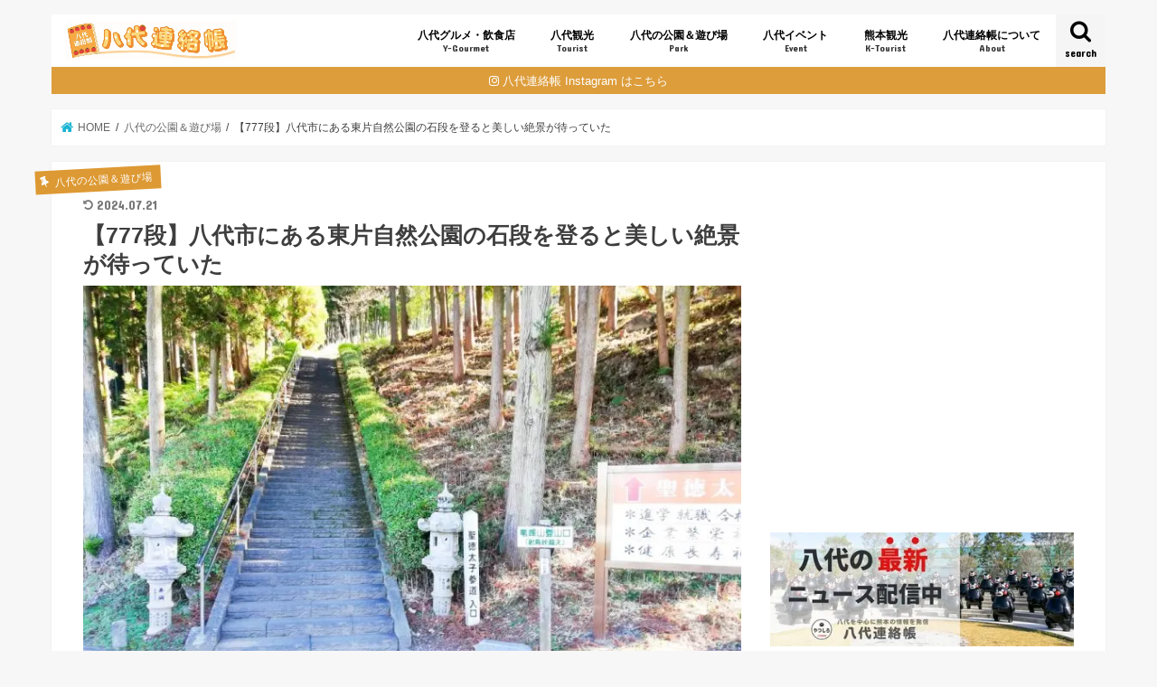

--- FILE ---
content_type: text/html; charset=UTF-8
request_url: https://8246renraku.net/archives/18111169.html
body_size: 23110
content:
<!doctype html>
<!--[if lt IE 7]><html dir="ltr" lang="ja" prefix="og: https://ogp.me/ns#" class="no-js lt-ie9 lt-ie8 lt-ie7"><![endif]-->
<!--[if (IE 7)&!(IEMobile)]><html dir="ltr" lang="ja" prefix="og: https://ogp.me/ns#" class="no-js lt-ie9 lt-ie8"><![endif]-->
<!--[if (IE 8)&!(IEMobile)]><html dir="ltr" lang="ja" prefix="og: https://ogp.me/ns#" class="no-js lt-ie9"><![endif]-->
<!--[if gt IE 8]><!--> <html dir="ltr" lang="ja" prefix="og: https://ogp.me/ns#" class="no-js"><!--<![endif]-->
<head>
<meta charset="utf-8">
<meta http-equiv="X-UA-Compatible" content="IE=edge">
<meta name="HandheldFriendly" content="True">
<meta name="MobileOptimized" content="320">
<meta name="viewport" content="width=device-width, initial-scale=1"/>
<meta name="google-site-verification" content="SAZpJ-eYBQxtWr2iNjrCLTrDUlX19EY3TMG-i8wRwwo" />
<link rel="icon" href="https://8246renraku.net/wp-content/uploads/2024/04/f4b992ff037f11c4956ee784d9d025cc.png">
<link rel="pingback" href="https://8246renraku.net/xmlrpc.php">
<!--[if IE]>
<link rel="shortcut icon" href="https://8246renraku.net/wp-content/uploads/2019/06/8602c1f05293adc12016a4dacb661ec5.jpg"><![endif]-->
<!--[if lt IE 9]>
<script src="//html5shiv.googlecode.com/svn/trunk/html5.js"></script>
<script src="//css3-mediaqueries-js.googlecode.com/svn/trunk/css3-mediaqueries.js"></script>
<![endif]-->
<!-- GAタグ -->
<script>
(function(i,s,o,g,r,a,m){i['GoogleAnalyticsObject']=r;i[r]=i[r]||function(){
(i[r].q=i[r].q||[]).push(arguments)},i[r].l=1*new Date();a=s.createElement(o),
m=s.getElementsByTagName(o)[0];a.async=1;a.src=g;m.parentNode.insertBefore(a,m)
})(window,document,'script','//www.google-analytics.com/analytics.js','ga');
ga('create', 'UA-83820017-1', 'auto');
ga('send', 'pageview');
</script>
<!-- All in One SEO 4.9.3 - aioseo.com -->
<title>【777段】八代市にある東片自然公園の石段を登ると美しい絶景が待っていた | 八代連絡帳</title>
<meta name="description" content="熊本の石段といえば美里町の3333段が有名ですが八代市にも777段の石段があります。場所は八代インターそばで、東片自然公園に777段の石段はあります。運動もできて、頂上からの景色は最高ですよ。また、聖徳太子堂も頂上あたりにあります。八代の人気スポットです。是非、行かれてみては！" />
<meta name="robots" content="max-image-preview:large" />
<meta name="author" content="けんた"/>
<link rel="canonical" href="https://8246renraku.net/archives/18111169.html" />
<meta name="generator" content="All in One SEO (AIOSEO) 4.9.3" />
<meta property="og:locale" content="ja_JP" />
<meta property="og:site_name" content="八代連絡帳" />
<meta property="og:type" content="article" />
<meta property="og:title" content="【777段】八代市にある東片自然公園の石段を登ると美しい絶景が待っていた | 八代連絡帳" />
<meta property="og:description" content="熊本の石段といえば美里町の3333段が有名ですが八代市にも777段の石段があります。場所は八代インターそばで、東片自然公園に777段の石段はあります。運動もできて、頂上からの景色は最高ですよ。また、聖徳太子堂も頂上あたりにあります。八代の人気スポットです。是非、行かれてみては！" />
<meta property="og:url" content="https://8246renraku.net/archives/18111169.html" />
<meta property="fb:app_id" content="1738308859824564" />
<meta property="fb:admins" content="100006115962875" />
<meta property="og:image" content="https://8246renraku.net/wp-content/uploads/2022/01/IMG_20220114_120622-1.jpg" />
<meta property="og:image:secure_url" content="https://8246renraku.net/wp-content/uploads/2022/01/IMG_20220114_120622-1.jpg" />
<meta property="og:image:width" content="1024" />
<meta property="og:image:height" content="768" />
<meta property="article:tag" content="八代の公園＆遊び場" />
<meta property="article:tag" content="八代観光" />
<meta property="article:published_time" content="2022-03-18T21:00:00+00:00" />
<meta property="article:modified_time" content="2024-07-21T03:34:32+00:00" />
<meta property="article:publisher" content="https://m.facebook.com/8246renrakuchou/" />
<meta name="twitter:card" content="summary_large_image" />
<meta name="twitter:site" content="@8246renrakuchou" />
<meta name="twitter:title" content="【777段】八代市にある東片自然公園の石段を登ると美しい絶景が待っていた | 八代連絡帳" />
<meta name="twitter:description" content="熊本の石段といえば美里町の3333段が有名ですが八代市にも777段の石段があります。場所は八代インターそばで、東片自然公園に777段の石段はあります。運動もできて、頂上からの景色は最高ですよ。また、聖徳太子堂も頂上あたりにあります。八代の人気スポットです。是非、行かれてみては！" />
<meta name="twitter:creator" content="@8246renrakuchou" />
<meta name="twitter:image" content="https://8246renraku.net/wp-content/uploads/2022/01/IMG_20220114_120622-1.jpg" />
<script type="application/ld+json" class="aioseo-schema">
{"@context":"https:\/\/schema.org","@graph":[{"@type":"Article","@id":"https:\/\/8246renraku.net\/archives\/18111169.html#article","name":"\u3010777\u6bb5\u3011\u516b\u4ee3\u5e02\u306b\u3042\u308b\u6771\u7247\u81ea\u7136\u516c\u5712\u306e\u77f3\u6bb5\u3092\u767b\u308b\u3068\u7f8e\u3057\u3044\u7d76\u666f\u304c\u5f85\u3063\u3066\u3044\u305f | \u516b\u4ee3\u9023\u7d61\u5e33","headline":"\u3010777\u6bb5\u3011\u516b\u4ee3\u5e02\u306b\u3042\u308b\u6771\u7247\u81ea\u7136\u516c\u5712\u306e\u77f3\u6bb5\u3092\u767b\u308b\u3068\u7f8e\u3057\u3044\u7d76\u666f\u304c\u5f85\u3063\u3066\u3044\u305f","author":{"@id":"https:\/\/8246renraku.net\/archives\/author\/kenkenpa25#author"},"publisher":{"@id":"https:\/\/8246renraku.net\/#person"},"image":{"@type":"ImageObject","url":"https:\/\/8246renraku.net\/wp-content\/uploads\/2022\/01\/IMG_20220114_120622-1.jpg","width":1024,"height":768},"datePublished":"2022-03-19T06:00:00+09:00","dateModified":"2024-07-21T12:34:32+09:00","inLanguage":"ja","mainEntityOfPage":{"@id":"https:\/\/8246renraku.net\/archives\/18111169.html#webpage"},"isPartOf":{"@id":"https:\/\/8246renraku.net\/archives\/18111169.html#webpage"},"articleSection":"\u516b\u4ee3\u306e\u516c\u5712\uff06\u904a\u3073\u5834, \u516b\u4ee3\u89b3\u5149"},{"@type":"BreadcrumbList","@id":"https:\/\/8246renraku.net\/archives\/18111169.html#breadcrumblist","itemListElement":[{"@type":"ListItem","@id":"https:\/\/8246renraku.net#listItem","position":1,"name":"\u30db\u30fc\u30e0","item":"https:\/\/8246renraku.net","nextItem":{"@type":"ListItem","@id":"https:\/\/8246renraku.net\/archives\/category\/8246-tourism#listItem","name":"\u516b\u4ee3\u89b3\u5149"}},{"@type":"ListItem","@id":"https:\/\/8246renraku.net\/archives\/category\/8246-tourism#listItem","position":2,"name":"\u516b\u4ee3\u89b3\u5149","item":"https:\/\/8246renraku.net\/archives\/category\/8246-tourism","nextItem":{"@type":"ListItem","@id":"https:\/\/8246renraku.net\/archives\/18111169.html#listItem","name":"\u3010777\u6bb5\u3011\u516b\u4ee3\u5e02\u306b\u3042\u308b\u6771\u7247\u81ea\u7136\u516c\u5712\u306e\u77f3\u6bb5\u3092\u767b\u308b\u3068\u7f8e\u3057\u3044\u7d76\u666f\u304c\u5f85\u3063\u3066\u3044\u305f"},"previousItem":{"@type":"ListItem","@id":"https:\/\/8246renraku.net#listItem","name":"\u30db\u30fc\u30e0"}},{"@type":"ListItem","@id":"https:\/\/8246renraku.net\/archives\/18111169.html#listItem","position":3,"name":"\u3010777\u6bb5\u3011\u516b\u4ee3\u5e02\u306b\u3042\u308b\u6771\u7247\u81ea\u7136\u516c\u5712\u306e\u77f3\u6bb5\u3092\u767b\u308b\u3068\u7f8e\u3057\u3044\u7d76\u666f\u304c\u5f85\u3063\u3066\u3044\u305f","previousItem":{"@type":"ListItem","@id":"https:\/\/8246renraku.net\/archives\/category\/8246-tourism#listItem","name":"\u516b\u4ee3\u89b3\u5149"}}]},{"@type":"Person","@id":"https:\/\/8246renraku.net\/#person"},{"@type":"Person","@id":"https:\/\/8246renraku.net\/archives\/author\/kenkenpa25#author","url":"https:\/\/8246renraku.net\/archives\/author\/kenkenpa25","name":"\u3051\u3093\u305f","image":{"@type":"ImageObject","@id":"https:\/\/8246renraku.net\/archives\/18111169.html#authorImage","url":"https:\/\/secure.gravatar.com\/avatar\/c4bfea82b44582a760b6d33b903add9d?s=96&d=mm&r=g","width":96,"height":96,"caption":"\u3051\u3093\u305f"}},{"@type":"WebPage","@id":"https:\/\/8246renraku.net\/archives\/18111169.html#webpage","url":"https:\/\/8246renraku.net\/archives\/18111169.html","name":"\u3010777\u6bb5\u3011\u516b\u4ee3\u5e02\u306b\u3042\u308b\u6771\u7247\u81ea\u7136\u516c\u5712\u306e\u77f3\u6bb5\u3092\u767b\u308b\u3068\u7f8e\u3057\u3044\u7d76\u666f\u304c\u5f85\u3063\u3066\u3044\u305f | \u516b\u4ee3\u9023\u7d61\u5e33","description":"\u718a\u672c\u306e\u77f3\u6bb5\u3068\u3044\u3048\u3070\u7f8e\u91cc\u753a\u306e3333\u6bb5\u304c\u6709\u540d\u3067\u3059\u304c\u516b\u4ee3\u5e02\u306b\u3082777\u6bb5\u306e\u77f3\u6bb5\u304c\u3042\u308a\u307e\u3059\u3002\u5834\u6240\u306f\u516b\u4ee3\u30a4\u30f3\u30bf\u30fc\u305d\u3070\u3067\u3001\u6771\u7247\u81ea\u7136\u516c\u5712\u306b777\u6bb5\u306e\u77f3\u6bb5\u306f\u3042\u308a\u307e\u3059\u3002\u904b\u52d5\u3082\u3067\u304d\u3066\u3001\u9802\u4e0a\u304b\u3089\u306e\u666f\u8272\u306f\u6700\u9ad8\u3067\u3059\u3088\u3002\u307e\u305f\u3001\u8056\u5fb3\u592a\u5b50\u5802\u3082\u9802\u4e0a\u3042\u305f\u308a\u306b\u3042\u308a\u307e\u3059\u3002\u516b\u4ee3\u306e\u4eba\u6c17\u30b9\u30dd\u30c3\u30c8\u3067\u3059\u3002\u662f\u975e\u3001\u884c\u304b\u308c\u3066\u307f\u3066\u306f\uff01","inLanguage":"ja","isPartOf":{"@id":"https:\/\/8246renraku.net\/#website"},"breadcrumb":{"@id":"https:\/\/8246renraku.net\/archives\/18111169.html#breadcrumblist"},"author":{"@id":"https:\/\/8246renraku.net\/archives\/author\/kenkenpa25#author"},"creator":{"@id":"https:\/\/8246renraku.net\/archives\/author\/kenkenpa25#author"},"image":{"@type":"ImageObject","url":"https:\/\/8246renraku.net\/wp-content\/uploads\/2022\/01\/IMG_20220114_120622-1.jpg","@id":"https:\/\/8246renraku.net\/archives\/18111169.html\/#mainImage","width":1024,"height":768},"primaryImageOfPage":{"@id":"https:\/\/8246renraku.net\/archives\/18111169.html#mainImage"},"datePublished":"2022-03-19T06:00:00+09:00","dateModified":"2024-07-21T12:34:32+09:00"},{"@type":"WebSite","@id":"https:\/\/8246renraku.net\/#website","url":"https:\/\/8246renraku.net\/","name":"\u516b\u4ee3\u9023\u7d61\u5e33","description":"\u516b\u4ee3\u5e02\u3092\u4e2d\u5fc3\u306b\u718a\u672c\u306e\u60c5\u5831\u3092\u767a\u4fe1\u3059\u308b\u5730\u57df\u60c5\u5831\u30b5\u30a4\u30c8","inLanguage":"ja","publisher":{"@id":"https:\/\/8246renraku.net\/#person"}}]}
</script>
<!-- All in One SEO -->
<link rel='dns-prefetch' href='//ajax.googleapis.com' />
<link rel='dns-prefetch' href='//fonts.googleapis.com' />
<link rel='dns-prefetch' href='//maxcdn.bootstrapcdn.com' />
<link rel="alternate" type="application/rss+xml" title="八代連絡帳 &raquo; フィード" href="https://8246renraku.net/feed" />
<link rel="alternate" type="application/rss+xml" title="八代連絡帳 &raquo; コメントフィード" href="https://8246renraku.net/comments/feed" />
<link rel="alternate" type="application/rss+xml" title="八代連絡帳 &raquo; 【777段】八代市にある東片自然公園の石段を登ると美しい絶景が待っていた のコメントのフィード" href="https://8246renraku.net/archives/18111169.html/feed" />
<!-- <link rel='stylesheet' id='wp-block-library-css' href='https://8246renraku.net/wp-includes/css/dist/block-library/style.min.css' type='text/css' media='all' /> -->
<!-- <link rel='stylesheet' id='aioseo/css/src/vue/standalone/blocks/table-of-contents/global.scss-css' href='https://8246renraku.net/wp-content/plugins/all-in-one-seo-pack/dist/Lite/assets/css/table-of-contents/global.e90f6d47.css' type='text/css' media='all' /> -->
<!-- <link rel='stylesheet' id='classic-theme-styles-css' href='https://8246renraku.net/wp-includes/css/classic-themes.min.css' type='text/css' media='all' /> -->
<link rel="stylesheet" type="text/css" href="//8246renraku.net/wp-content/cache/wpfc-minified/88ztigw9/hwwrd.css" media="all"/>
<style id='global-styles-inline-css' type='text/css'>
body{--wp--preset--color--black: #000000;--wp--preset--color--cyan-bluish-gray: #abb8c3;--wp--preset--color--white: #ffffff;--wp--preset--color--pale-pink: #f78da7;--wp--preset--color--vivid-red: #cf2e2e;--wp--preset--color--luminous-vivid-orange: #ff6900;--wp--preset--color--luminous-vivid-amber: #fcb900;--wp--preset--color--light-green-cyan: #7bdcb5;--wp--preset--color--vivid-green-cyan: #00d084;--wp--preset--color--pale-cyan-blue: #8ed1fc;--wp--preset--color--vivid-cyan-blue: #0693e3;--wp--preset--color--vivid-purple: #9b51e0;--wp--preset--gradient--vivid-cyan-blue-to-vivid-purple: linear-gradient(135deg,rgba(6,147,227,1) 0%,rgb(155,81,224) 100%);--wp--preset--gradient--light-green-cyan-to-vivid-green-cyan: linear-gradient(135deg,rgb(122,220,180) 0%,rgb(0,208,130) 100%);--wp--preset--gradient--luminous-vivid-amber-to-luminous-vivid-orange: linear-gradient(135deg,rgba(252,185,0,1) 0%,rgba(255,105,0,1) 100%);--wp--preset--gradient--luminous-vivid-orange-to-vivid-red: linear-gradient(135deg,rgba(255,105,0,1) 0%,rgb(207,46,46) 100%);--wp--preset--gradient--very-light-gray-to-cyan-bluish-gray: linear-gradient(135deg,rgb(238,238,238) 0%,rgb(169,184,195) 100%);--wp--preset--gradient--cool-to-warm-spectrum: linear-gradient(135deg,rgb(74,234,220) 0%,rgb(151,120,209) 20%,rgb(207,42,186) 40%,rgb(238,44,130) 60%,rgb(251,105,98) 80%,rgb(254,248,76) 100%);--wp--preset--gradient--blush-light-purple: linear-gradient(135deg,rgb(255,206,236) 0%,rgb(152,150,240) 100%);--wp--preset--gradient--blush-bordeaux: linear-gradient(135deg,rgb(254,205,165) 0%,rgb(254,45,45) 50%,rgb(107,0,62) 100%);--wp--preset--gradient--luminous-dusk: linear-gradient(135deg,rgb(255,203,112) 0%,rgb(199,81,192) 50%,rgb(65,88,208) 100%);--wp--preset--gradient--pale-ocean: linear-gradient(135deg,rgb(255,245,203) 0%,rgb(182,227,212) 50%,rgb(51,167,181) 100%);--wp--preset--gradient--electric-grass: linear-gradient(135deg,rgb(202,248,128) 0%,rgb(113,206,126) 100%);--wp--preset--gradient--midnight: linear-gradient(135deg,rgb(2,3,129) 0%,rgb(40,116,252) 100%);--wp--preset--duotone--dark-grayscale: url('#wp-duotone-dark-grayscale');--wp--preset--duotone--grayscale: url('#wp-duotone-grayscale');--wp--preset--duotone--purple-yellow: url('#wp-duotone-purple-yellow');--wp--preset--duotone--blue-red: url('#wp-duotone-blue-red');--wp--preset--duotone--midnight: url('#wp-duotone-midnight');--wp--preset--duotone--magenta-yellow: url('#wp-duotone-magenta-yellow');--wp--preset--duotone--purple-green: url('#wp-duotone-purple-green');--wp--preset--duotone--blue-orange: url('#wp-duotone-blue-orange');--wp--preset--font-size--small: 13px;--wp--preset--font-size--medium: 20px;--wp--preset--font-size--large: 36px;--wp--preset--font-size--x-large: 42px;--wp--preset--spacing--20: 0.44rem;--wp--preset--spacing--30: 0.67rem;--wp--preset--spacing--40: 1rem;--wp--preset--spacing--50: 1.5rem;--wp--preset--spacing--60: 2.25rem;--wp--preset--spacing--70: 3.38rem;--wp--preset--spacing--80: 5.06rem;}:where(.is-layout-flex){gap: 0.5em;}body .is-layout-flow > .alignleft{float: left;margin-inline-start: 0;margin-inline-end: 2em;}body .is-layout-flow > .alignright{float: right;margin-inline-start: 2em;margin-inline-end: 0;}body .is-layout-flow > .aligncenter{margin-left: auto !important;margin-right: auto !important;}body .is-layout-constrained > .alignleft{float: left;margin-inline-start: 0;margin-inline-end: 2em;}body .is-layout-constrained > .alignright{float: right;margin-inline-start: 2em;margin-inline-end: 0;}body .is-layout-constrained > .aligncenter{margin-left: auto !important;margin-right: auto !important;}body .is-layout-constrained > :where(:not(.alignleft):not(.alignright):not(.alignfull)){max-width: var(--wp--style--global--content-size);margin-left: auto !important;margin-right: auto !important;}body .is-layout-constrained > .alignwide{max-width: var(--wp--style--global--wide-size);}body .is-layout-flex{display: flex;}body .is-layout-flex{flex-wrap: wrap;align-items: center;}body .is-layout-flex > *{margin: 0;}:where(.wp-block-columns.is-layout-flex){gap: 2em;}.has-black-color{color: var(--wp--preset--color--black) !important;}.has-cyan-bluish-gray-color{color: var(--wp--preset--color--cyan-bluish-gray) !important;}.has-white-color{color: var(--wp--preset--color--white) !important;}.has-pale-pink-color{color: var(--wp--preset--color--pale-pink) !important;}.has-vivid-red-color{color: var(--wp--preset--color--vivid-red) !important;}.has-luminous-vivid-orange-color{color: var(--wp--preset--color--luminous-vivid-orange) !important;}.has-luminous-vivid-amber-color{color: var(--wp--preset--color--luminous-vivid-amber) !important;}.has-light-green-cyan-color{color: var(--wp--preset--color--light-green-cyan) !important;}.has-vivid-green-cyan-color{color: var(--wp--preset--color--vivid-green-cyan) !important;}.has-pale-cyan-blue-color{color: var(--wp--preset--color--pale-cyan-blue) !important;}.has-vivid-cyan-blue-color{color: var(--wp--preset--color--vivid-cyan-blue) !important;}.has-vivid-purple-color{color: var(--wp--preset--color--vivid-purple) !important;}.has-black-background-color{background-color: var(--wp--preset--color--black) !important;}.has-cyan-bluish-gray-background-color{background-color: var(--wp--preset--color--cyan-bluish-gray) !important;}.has-white-background-color{background-color: var(--wp--preset--color--white) !important;}.has-pale-pink-background-color{background-color: var(--wp--preset--color--pale-pink) !important;}.has-vivid-red-background-color{background-color: var(--wp--preset--color--vivid-red) !important;}.has-luminous-vivid-orange-background-color{background-color: var(--wp--preset--color--luminous-vivid-orange) !important;}.has-luminous-vivid-amber-background-color{background-color: var(--wp--preset--color--luminous-vivid-amber) !important;}.has-light-green-cyan-background-color{background-color: var(--wp--preset--color--light-green-cyan) !important;}.has-vivid-green-cyan-background-color{background-color: var(--wp--preset--color--vivid-green-cyan) !important;}.has-pale-cyan-blue-background-color{background-color: var(--wp--preset--color--pale-cyan-blue) !important;}.has-vivid-cyan-blue-background-color{background-color: var(--wp--preset--color--vivid-cyan-blue) !important;}.has-vivid-purple-background-color{background-color: var(--wp--preset--color--vivid-purple) !important;}.has-black-border-color{border-color: var(--wp--preset--color--black) !important;}.has-cyan-bluish-gray-border-color{border-color: var(--wp--preset--color--cyan-bluish-gray) !important;}.has-white-border-color{border-color: var(--wp--preset--color--white) !important;}.has-pale-pink-border-color{border-color: var(--wp--preset--color--pale-pink) !important;}.has-vivid-red-border-color{border-color: var(--wp--preset--color--vivid-red) !important;}.has-luminous-vivid-orange-border-color{border-color: var(--wp--preset--color--luminous-vivid-orange) !important;}.has-luminous-vivid-amber-border-color{border-color: var(--wp--preset--color--luminous-vivid-amber) !important;}.has-light-green-cyan-border-color{border-color: var(--wp--preset--color--light-green-cyan) !important;}.has-vivid-green-cyan-border-color{border-color: var(--wp--preset--color--vivid-green-cyan) !important;}.has-pale-cyan-blue-border-color{border-color: var(--wp--preset--color--pale-cyan-blue) !important;}.has-vivid-cyan-blue-border-color{border-color: var(--wp--preset--color--vivid-cyan-blue) !important;}.has-vivid-purple-border-color{border-color: var(--wp--preset--color--vivid-purple) !important;}.has-vivid-cyan-blue-to-vivid-purple-gradient-background{background: var(--wp--preset--gradient--vivid-cyan-blue-to-vivid-purple) !important;}.has-light-green-cyan-to-vivid-green-cyan-gradient-background{background: var(--wp--preset--gradient--light-green-cyan-to-vivid-green-cyan) !important;}.has-luminous-vivid-amber-to-luminous-vivid-orange-gradient-background{background: var(--wp--preset--gradient--luminous-vivid-amber-to-luminous-vivid-orange) !important;}.has-luminous-vivid-orange-to-vivid-red-gradient-background{background: var(--wp--preset--gradient--luminous-vivid-orange-to-vivid-red) !important;}.has-very-light-gray-to-cyan-bluish-gray-gradient-background{background: var(--wp--preset--gradient--very-light-gray-to-cyan-bluish-gray) !important;}.has-cool-to-warm-spectrum-gradient-background{background: var(--wp--preset--gradient--cool-to-warm-spectrum) !important;}.has-blush-light-purple-gradient-background{background: var(--wp--preset--gradient--blush-light-purple) !important;}.has-blush-bordeaux-gradient-background{background: var(--wp--preset--gradient--blush-bordeaux) !important;}.has-luminous-dusk-gradient-background{background: var(--wp--preset--gradient--luminous-dusk) !important;}.has-pale-ocean-gradient-background{background: var(--wp--preset--gradient--pale-ocean) !important;}.has-electric-grass-gradient-background{background: var(--wp--preset--gradient--electric-grass) !important;}.has-midnight-gradient-background{background: var(--wp--preset--gradient--midnight) !important;}.has-small-font-size{font-size: var(--wp--preset--font-size--small) !important;}.has-medium-font-size{font-size: var(--wp--preset--font-size--medium) !important;}.has-large-font-size{font-size: var(--wp--preset--font-size--large) !important;}.has-x-large-font-size{font-size: var(--wp--preset--font-size--x-large) !important;}
.wp-block-navigation a:where(:not(.wp-element-button)){color: inherit;}
:where(.wp-block-columns.is-layout-flex){gap: 2em;}
.wp-block-pullquote{font-size: 1.5em;line-height: 1.6;}
</style>
<!-- <link rel='stylesheet' id='contact-form-7-css' href='https://8246renraku.net/wp-content/plugins/contact-form-7/includes/css/styles.css' type='text/css' media='all' /> -->
<!-- <link rel='stylesheet' id='toc-screen-css' href='https://8246renraku.net/wp-content/plugins/table-of-contents-plus/screen.min.css' type='text/css' media='all' /> -->
<link rel="stylesheet" type="text/css" href="//8246renraku.net/wp-content/cache/wpfc-minified/2zufyhkh/24upa.css" media="all"/>
<style id='toc-screen-inline-css' type='text/css'>
div#toc_container ul li {font-size: 85%;}
</style>
<!-- <link rel='stylesheet' id='style-css' href='https://8246renraku.net/wp-content/themes/jstork/style.css' type='text/css' media='all' /> -->
<!-- <link rel='stylesheet' id='child-style-css' href='https://8246renraku.net/wp-content/themes/jstork_custom/style.css' type='text/css' media='all' /> -->
<!-- <link rel='stylesheet' id='slick-css' href='https://8246renraku.net/wp-content/themes/jstork/library/css/slick.css' type='text/css' media='all' /> -->
<!-- <link rel='stylesheet' id='shortcode-css' href='https://8246renraku.net/wp-content/themes/jstork/library/css/shortcode.css' type='text/css' media='all' /> -->
<link rel="stylesheet" type="text/css" href="//8246renraku.net/wp-content/cache/wpfc-minified/d7r3fdg3/9u9sr.css" media="all"/>
<link rel='stylesheet' id='gf_Concert-css' href='//fonts.googleapis.com/css?family=Concert+One' type='text/css' media='all' />
<link rel='stylesheet' id='gf_Lato-css' href='//fonts.googleapis.com/css?family=Lato' type='text/css' media='all' />
<link rel='stylesheet' id='fontawesome-css' href='//maxcdn.bootstrapcdn.com/font-awesome/4.7.0/css/font-awesome.min.css' type='text/css' media='all' />
<!-- <link rel='stylesheet' id='remodal-css' href='https://8246renraku.net/wp-content/themes/jstork/library/css/remodal.css' type='text/css' media='all' /> -->
<link rel="stylesheet" type="text/css" href="//8246renraku.net/wp-content/cache/wpfc-minified/lpiydb1x/48hk4.css" media="all"/>
<script type='text/javascript' src='//ajax.googleapis.com/ajax/libs/jquery/1.12.4/jquery.min.js' id='jquery-js'></script>
<link rel="https://api.w.org/" href="https://8246renraku.net/wp-json/" /><link rel="alternate" type="application/json" href="https://8246renraku.net/wp-json/wp/v2/posts/7077" /><link rel="EditURI" type="application/rsd+xml" title="RSD" href="https://8246renraku.net/xmlrpc.php?rsd" />
<link rel="wlwmanifest" type="application/wlwmanifest+xml" href="https://8246renraku.net/wp-includes/wlwmanifest.xml" />
<link rel='shortlink' href='https://8246renraku.net/?p=7077' />
<link rel="alternate" type="application/json+oembed" href="https://8246renraku.net/wp-json/oembed/1.0/embed?url=https%3A%2F%2F8246renraku.net%2Farchives%2F18111169.html" />
<link rel="alternate" type="text/xml+oembed" href="https://8246renraku.net/wp-json/oembed/1.0/embed?url=https%3A%2F%2F8246renraku.net%2Farchives%2F18111169.html&#038;format=xml" />
<style type="text/css">
body{color: #3E3E3E;}
a, #breadcrumb li.bc_homelink a::before, .authorbox .author_sns li a::before{color: #1BB4D3;}
a:hover{color: #e50202;}
.article-footer .post-categories li a,.article-footer .tags a,.accordionBtn{  background: #1BB4D3;  border-color: #1BB4D3;}
.article-footer .tags a{color:#1BB4D3; background: none;}
.article-footer .post-categories li a:hover,.article-footer .tags a:hover,.accordionBtn.active{ background:#e50202;  border-color:#e50202;}
input[type="text"],input[type="password"],input[type="datetime"],input[type="datetime-local"],input[type="date"],input[type="month"],input[type="time"],input[type="week"],input[type="number"],input[type="email"],input[type="url"],input[type="search"],input[type="tel"],input[type="color"],select,textarea,.field { background-color: #ffffff;}
.header{color: #ffffff;}
.bgfull .header,.header.bg,.header #inner-header,.menu-sp{background: #ffffff;}
#logo a{color: #ffffff;}
#g_nav .nav li a,.nav_btn,.menu-sp a,.menu-sp a,.menu-sp > ul:after{color: #000000;}
#logo a:hover,#g_nav .nav li a:hover,.nav_btn:hover{color:#eeeeee;}
@media only screen and (min-width: 768px) {
.nav > li > a:after{background: #eeeeee;}
.nav ul {background: #dd9933;}
#g_nav .nav li ul.sub-menu li a{color: #f7f7f7;}
}
@media only screen and (max-width: 1165px) {
.site_description{background: #ffffff; color: #ffffff;}
}
#inner-content, #breadcrumb, .entry-content blockquote:before, .entry-content blockquote:after{background: #ffffff}
.top-post-list .post-list:before{background: #1BB4D3;}
.widget li a:after{color: #1BB4D3;}
.entry-content h2,.widgettitle,.accordion::before{background: #383838; color: #ffffff;}
.entry-content h3{border-color: #383838;}
.h_boader .entry-content h2{border-color: #383838; color: #3E3E3E;}
.h_balloon .entry-content h2:after{border-top-color: #383838;}
.entry-content ul li:before{ background: #383838;}
.entry-content ol li:before{ background: #383838;}
.post-list-card .post-list .eyecatch .cat-name,.top-post-list .post-list .eyecatch .cat-name,.byline .cat-name,.single .authorbox .author-newpost li .cat-name,.related-box li .cat-name,.carouselwrap .cat-name,.eyecatch .cat-name{background: #dd9933; color:  #ffffff;}
ul.wpp-list li a:before{background: #383838; color: #ffffff;}
.readmore a{border:1px solid #1BB4D3;color:#1BB4D3;}
.readmore a:hover{background:#1BB4D3;color:#fff;}
.btn-wrap a{background: #1BB4D3;border: 1px solid #1BB4D3;}
.btn-wrap a:hover{background: #e50202;border-color: #e50202;}
.btn-wrap.simple a{border:1px solid #1BB4D3;color:#1BB4D3;}
.btn-wrap.simple a:hover{background:#1BB4D3;}
.blue-btn, .comment-reply-link, #submit { background-color: #1BB4D3; }
.blue-btn:hover, .comment-reply-link:hover, #submit:hover, .blue-btn:focus, .comment-reply-link:focus, #submit:focus {background-color: #e50202; }
#sidebar1{color: #444444;}
.widget:not(.widget_text) a{color:#666666;}
.widget:not(.widget_text) a:hover{color:#999999;}
.bgfull #footer-top,#footer-top .inner,.cta-inner{background-color: #dd9933; color: #CACACA;}
.footer a,#footer-top a{color: #f7f7f7;}
#footer-top .widgettitle{color: #CACACA;}
.bgfull .footer,.footer.bg,.footer .inner {background-color: #dd9933;color: #CACACA;}
.footer-links li a:before{ color: #ffffff;}
.pagination a, .pagination span,.page-links a{border-color: #1BB4D3; color: #1BB4D3;}
.pagination .current,.pagination .current:hover,.page-links ul > li > span{background-color: #1BB4D3; border-color: #1BB4D3;}
.pagination a:hover, .pagination a:focus,.page-links a:hover, .page-links a:focus{background-color: #1BB4D3; color: #fff;}
</style>
<noscript><style>.lazyload[data-src]{display:none !important;}</style></noscript><style>.lazyload{background-image:none !important;}.lazyload:before{background-image:none !important;}</style><link rel="icon" href="https://8246renraku.net/wp-content/uploads/2019/06/cropped-87c6360ac2911eb09a4ddacdacf9c2db-32x32.jpg" sizes="32x32" />
<link rel="icon" href="https://8246renraku.net/wp-content/uploads/2019/06/cropped-87c6360ac2911eb09a4ddacdacf9c2db-192x192.jpg" sizes="192x192" />
<link rel="apple-touch-icon" href="https://8246renraku.net/wp-content/uploads/2019/06/cropped-87c6360ac2911eb09a4ddacdacf9c2db-180x180.jpg" />
<meta name="msapplication-TileImage" content="https://8246renraku.net/wp-content/uploads/2019/06/cropped-87c6360ac2911eb09a4ddacdacf9c2db-270x270.jpg" />
<style type="text/css" id="wp-custom-css">
/*
ここに独自の CSS を追加することができます。
詳しくは上のヘルプアイコンをクリックしてください。
*/
.nordot-post iframe {
width:100%;
}
/* マーカー強調カスタマイズ黄色 */
.marker1 {
background: linear-gradient(transparent 30%, #ffffbc 30%);
}
/* マーカー強調カスタマイズピンク色 */
.marker2 {
background: linear-gradient(transparent 30%, #ffdfef 30%);
}
/* マーカー強調カスタマイズ水色 */
.marker3 {
background: linear-gradient(transparent 30%, #cce5ff 30%);
}
.entry-content h2{ background: #ffe4e1; box-shadow: 0px 0px 0px 5px #ffe4e1; border: dashed 2.5px #383838; color: #383838; margin: 60px 10px; padding: 0.7em; }
.entry-content h4:before{
content: '◆'; /* 記号文字を指定 */
color: #383838; /* マークの色 */
margin-right:10px;
}
.entry-content h3 {
position: relative;
border-bottom: 4px dotted #383838; /* ボーダー下 右側の色 */
border-left: transparent;
}
.entry-content ul.list_check{
padding: 0em 0em 0em 0.5em;
position: relative;
}
.entry-content ul.list_check li:before{
width: 0; /*リストマークを消す*/
height: 0; /*リストマークを消す*/
font-family: fontawesome; /*Webアイコンフォント*/
content:"\f058"; /*Webアイコンフォントのコード*/
position: absolute;
font-size: 1.2em; /*アイコンのサイズ*/
left: -0.4em; /*左端からのアイコンまで*/
line-height:12px; /*行間*/
color: #5ab9ff; /*アイコンの色*/
}
/* --- ヘッダーラベル（背景色変更） --- */
.header-info a{
background-color:#000080;
}
/* --- ヘッダーラベル（文字色変更） --- */
.header-info a{
color:#FFFFFF;
}
/* --- ヘッダーラベル（アイコン変更） --- */
.header-info a:before {
font-family: "fontawesome";
content: '\f16d';
}
.box16{
padding: 0.5em 1em;
margin: 2em 0;
background: -webkit-repeating-linear-gradient(-45deg, #f0f8ff, #f0f8ff 3px,#e9f4ff 3px, #e9f4ff 7px);
background: repeating-linear-gradient(-45deg, #f0f8ff, #f0f8ff 3px,#e9f4ff 3px, #e9f4ff 7px);
}
.box16 p {
margin: 0; 
padding: 0;
}
.box20 {
position: relative;
padding: 0.25em 1em;
margin: 2em 0;
top: 0;
background: #efefef;
}
.box20:before, .box20:after{ 
position: absolute;
top: 0;
content:'';
width: 10px;
height: 100%;
display: inline-block;
box-sizing: border-box;
}
.box20:before{
border-left: dotted 2px #15adc1;
border-top: dotted 2px #15adc1;
border-bottom: dotted 2px #15adc1;
left: 0;
}
.box20:after{
border-top: dotted 2px #15adc1;
border-right: dotted 2px #15adc1;
border-bottom: dotted 2px #15adc1;
right: 0;
}
.box20 p {
margin: 0; 
padding: 0;
}
</style>
<script type="text/javascript" language="javascript">
var vc_pid = "885276355";
</script><script type="text/javascript" src="//aml.valuecommerce.com/vcdal.js" async></script>
</head>
<body class="post-template-default single single-post postid-7077 single-format-standard bgnormal pannavi_on h_default sidebarright date_on">
<div id="container">
<header class="header animated fadeIn headerleft" role="banner">
<div id="inner-header" class="wrap cf">
<div id="logo" class="gf fs_s">
<p class="h1 img"><a href="https://8246renraku.net"><img src="[data-uri]" alt="八代連絡帳" data-src="https://8246renraku.net/wp-content/uploads/2024/04/acdcf8ee4339974ac4678388456da900.jpg" decoding="async" class="lazyload" data-eio-rwidth="1024" data-eio-rheight="234"><noscript><img src="https://8246renraku.net/wp-content/uploads/2024/04/acdcf8ee4339974ac4678388456da900.jpg" alt="八代連絡帳" data-eio="l"></noscript></a></p>
</div>
<a href="#searchbox" data-remodal-target="searchbox" class="nav_btn search_btn"><span class="text gf">search</span></a>
<nav id="g_nav" role="navigation">
<ul id="menu-%ef%bc%91" class="nav top-nav cf"><li id="menu-item-19300" class="menu-item menu-item-type-taxonomy menu-item-object-category menu-item-19300"><a href="https://8246renraku.net/archives/category/gurume">八代グルメ・飲食店<span class="gf">Y-Gourmet</span></a></li>
<li id="menu-item-11012" class="menu-item menu-item-type-taxonomy menu-item-object-category current-post-ancestor current-menu-parent current-post-parent menu-item-11012"><a href="https://8246renraku.net/archives/category/8246-tourism">八代観光<span class="gf">Tourist</span></a></li>
<li id="menu-item-17170" class="menu-item menu-item-type-taxonomy menu-item-object-category current-post-ancestor current-menu-parent current-post-parent menu-item-17170"><a href="https://8246renraku.net/archives/category/park">八代の公園＆遊び場<span class="gf">Park</span></a></li>
<li id="menu-item-11014" class="menu-item menu-item-type-taxonomy menu-item-object-category menu-item-11014"><a href="https://8246renraku.net/archives/category/8246-event">八代イベント<span class="gf">Event</span></a></li>
<li id="menu-item-24390" class="menu-item menu-item-type-taxonomy menu-item-object-category menu-item-24390"><a href="https://8246renraku.net/archives/category/kumamoto-tourism">熊本観光<span class="gf">K-Tourist</span></a></li>
<li id="menu-item-36803" class="menu-item menu-item-type-post_type menu-item-object-page menu-item-36803"><a href="https://8246renraku.net/profile">八代連絡帳について<span class="gf">About</span></a></li>
</ul></nav>
<a href="#spnavi" data-remodal-target="spnavi" class="nav_btn"><span class="text gf">menu</span></a>
</div>
</header>
<div class="remodal" data-remodal-id="spnavi" data-remodal-options="hashTracking:false">
<button data-remodal-action="close" class="remodal-close"><span class="text gf">CLOSE</span></button>
<div id="categories-6" class="widget widget_categories"><h4 class="widgettitle"><span>カテゴリー</span></h4>
<ul>
<li class="cat-item cat-item-92"><a href="https://8246renraku.net/archives/category/pr">PR</a>
</li>
<li class="cat-item cat-item-93"><a href="https://8246renraku.net/archives/category/furusato">ふるさと納税</a>
</li>
<li class="cat-item cat-item-14"><a href="https://8246renraku.net/archives/category/kyusyu">九州旅行</a>
</li>
<li class="cat-item cat-item-41"><a href="https://8246renraku.net/archives/category/8246-baby">八代 ベビー用品＆ギフト</a>
</li>
<li class="cat-item cat-item-65"><a href="https://8246renraku.net/archives/category/onsen">八代 温泉＆宿泊</a>
</li>
<li class="cat-item cat-item-39"><a href="https://8246renraku.net/archives/category/8246-beauty">八代 美容＆ネイル</a>
</li>
<li class="cat-item cat-item-57"><a href="https://8246renraku.net/archives/category/park">八代の公園＆遊び場</a>
</li>
<li class="cat-item cat-item-67"><a href="https://8246renraku.net/archives/category/8246-news">八代の話題(ニュース)</a>
<ul class='children'>
<li class="cat-item cat-item-88"><a href="https://8246renraku.net/archives/category/8246-news/jinbutu">八代の人物</a>
</li>
</ul>
</li>
<li class="cat-item cat-item-8"><a href="https://8246renraku.net/archives/category/8246-event">八代イベント情報</a>
</li>
<li class="cat-item cat-item-89"><a href="https://8246renraku.net/archives/category/gurume">八代グルメ・飲食店</a>
<ul class='children'>
<li class="cat-item cat-item-60"><a href="https://8246renraku.net/archives/category/gurume/8246-udon">八代 うどん</a>
</li>
<li class="cat-item cat-item-79"><a href="https://8246renraku.net/archives/category/gurume/cake">八代 カフェ＆スイーツ</a>
</li>
<li class="cat-item cat-item-77"><a href="https://8246renraku.net/archives/category/gurume/pan">八代 パン</a>
</li>
<li class="cat-item cat-item-11"><a href="https://8246renraku.net/archives/category/gurume/8246-gourmet">八代 ランチ＆ディナー</a>
</li>
<li class="cat-item cat-item-59"><a href="https://8246renraku.net/archives/category/gurume/8246-ramen">八代 ラーメン</a>
</li>
<li class="cat-item cat-item-83"><a href="https://8246renraku.net/archives/category/gurume/yatsuben">八代 弁当＆テイクアウト</a>
</li>
</ul>
</li>
<li class="cat-item cat-item-9"><a href="https://8246renraku.net/archives/category/8246-tourism">八代観光</a>
</li>
<li class="cat-item cat-item-1"><a href="https://8246renraku.net/archives/category/%e6%9c%aa%e5%88%86%e9%a1%9e">未分類</a>
</li>
<li class="cat-item cat-item-72"><a href="https://8246renraku.net/archives/category/kuma-onsen">熊本 温泉＆宿泊</a>
</li>
<li class="cat-item cat-item-73"><a href="https://8246renraku.net/archives/category/kumamoto-park">熊本の公園＆遊び場</a>
</li>
<li class="cat-item cat-item-4"><a href="https://8246renraku.net/archives/category/news">熊本の話題(ニュース)</a>
</li>
<li class="cat-item cat-item-10"><a href="https://8246renraku.net/archives/category/kumamoto-event">熊本イベント情報</a>
</li>
<li class="cat-item cat-item-5"><a href="https://8246renraku.net/archives/category/kumamoto-gourmet">熊本グルメ・飲食店</a>
<ul class='children'>
<li class="cat-item cat-item-85"><a href="https://8246renraku.net/archives/category/kumamoto-gourmet/kumacafe">熊本 カフェ＆スイーツ</a>
</li>
<li class="cat-item cat-item-78"><a href="https://8246renraku.net/archives/category/kumamoto-gourmet/kumapan">熊本 パン</a>
</li>
<li class="cat-item cat-item-55"><a href="https://8246renraku.net/archives/category/kumamoto-gourmet/lunch">熊本 ランチ＆ディナー</a>
</li>
<li class="cat-item cat-item-58"><a href="https://8246renraku.net/archives/category/kumamoto-gourmet/ramen">熊本 ラーメン</a>
</li>
<li class="cat-item cat-item-82"><a href="https://8246renraku.net/archives/category/kumamoto-gourmet/kumaben">熊本 弁当＆テイクアウト</a>
</li>
</ul>
</li>
<li class="cat-item cat-item-52"><a href="https://8246renraku.net/archives/category/live">熊本・ライブ＆コンサート</a>
</li>
<li class="cat-item cat-item-80"><a href="https://8246renraku.net/archives/category/present">熊本・八代のお土産</a>
</li>
<li class="cat-item cat-item-19"><a href="https://8246renraku.net/archives/category/kumamoto-tourism">熊本観光</a>
</li>
<li class="cat-item cat-item-68"><a href="https://8246renraku.net/archives/category/open-close">開店・閉店</a>
</li>
</ul>
</div><div id="archives-5" class="widget widget_archive"><h4 class="widgettitle"><span>アーカイブ</span></h4>		<label class="screen-reader-text" for="archives-dropdown-5">アーカイブ</label>
<select id="archives-dropdown-5" name="archive-dropdown">
<option value="">月を選択</option>
<option value='https://8246renraku.net/archives/2026/01'> 2026年1月 &nbsp;(3)</option>
<option value='https://8246renraku.net/archives/2025/12'> 2025年12月 &nbsp;(4)</option>
<option value='https://8246renraku.net/archives/2025/11'> 2025年11月 &nbsp;(4)</option>
<option value='https://8246renraku.net/archives/2025/10'> 2025年10月 &nbsp;(4)</option>
<option value='https://8246renraku.net/archives/2025/09'> 2025年9月 &nbsp;(5)</option>
<option value='https://8246renraku.net/archives/2025/08'> 2025年8月 &nbsp;(7)</option>
<option value='https://8246renraku.net/archives/2025/07'> 2025年7月 &nbsp;(2)</option>
<option value='https://8246renraku.net/archives/2025/06'> 2025年6月 &nbsp;(4)</option>
<option value='https://8246renraku.net/archives/2025/05'> 2025年5月 &nbsp;(3)</option>
<option value='https://8246renraku.net/archives/2025/04'> 2025年4月 &nbsp;(1)</option>
<option value='https://8246renraku.net/archives/2025/03'> 2025年3月 &nbsp;(3)</option>
<option value='https://8246renraku.net/archives/2025/02'> 2025年2月 &nbsp;(3)</option>
<option value='https://8246renraku.net/archives/2025/01'> 2025年1月 &nbsp;(2)</option>
<option value='https://8246renraku.net/archives/2024/12'> 2024年12月 &nbsp;(3)</option>
<option value='https://8246renraku.net/archives/2024/11'> 2024年11月 &nbsp;(3)</option>
<option value='https://8246renraku.net/archives/2024/10'> 2024年10月 &nbsp;(3)</option>
<option value='https://8246renraku.net/archives/2024/09'> 2024年9月 &nbsp;(4)</option>
<option value='https://8246renraku.net/archives/2024/08'> 2024年8月 &nbsp;(6)</option>
<option value='https://8246renraku.net/archives/2024/07'> 2024年7月 &nbsp;(4)</option>
<option value='https://8246renraku.net/archives/2024/06'> 2024年6月 &nbsp;(2)</option>
<option value='https://8246renraku.net/archives/2024/05'> 2024年5月 &nbsp;(4)</option>
<option value='https://8246renraku.net/archives/2024/04'> 2024年4月 &nbsp;(5)</option>
<option value='https://8246renraku.net/archives/2024/03'> 2024年3月 &nbsp;(4)</option>
<option value='https://8246renraku.net/archives/2024/02'> 2024年2月 &nbsp;(4)</option>
<option value='https://8246renraku.net/archives/2024/01'> 2024年1月 &nbsp;(7)</option>
<option value='https://8246renraku.net/archives/2023/12'> 2023年12月 &nbsp;(4)</option>
<option value='https://8246renraku.net/archives/2023/11'> 2023年11月 &nbsp;(5)</option>
<option value='https://8246renraku.net/archives/2023/10'> 2023年10月 &nbsp;(4)</option>
<option value='https://8246renraku.net/archives/2023/09'> 2023年9月 &nbsp;(4)</option>
<option value='https://8246renraku.net/archives/2023/08'> 2023年8月 &nbsp;(3)</option>
<option value='https://8246renraku.net/archives/2023/07'> 2023年7月 &nbsp;(6)</option>
<option value='https://8246renraku.net/archives/2023/06'> 2023年6月 &nbsp;(6)</option>
<option value='https://8246renraku.net/archives/2023/05'> 2023年5月 &nbsp;(8)</option>
<option value='https://8246renraku.net/archives/2023/04'> 2023年4月 &nbsp;(6)</option>
<option value='https://8246renraku.net/archives/2023/03'> 2023年3月 &nbsp;(10)</option>
<option value='https://8246renraku.net/archives/2023/02'> 2023年2月 &nbsp;(7)</option>
<option value='https://8246renraku.net/archives/2023/01'> 2023年1月 &nbsp;(9)</option>
<option value='https://8246renraku.net/archives/2022/12'> 2022年12月 &nbsp;(8)</option>
<option value='https://8246renraku.net/archives/2022/11'> 2022年11月 &nbsp;(7)</option>
<option value='https://8246renraku.net/archives/2022/10'> 2022年10月 &nbsp;(5)</option>
<option value='https://8246renraku.net/archives/2022/09'> 2022年9月 &nbsp;(6)</option>
<option value='https://8246renraku.net/archives/2022/08'> 2022年8月 &nbsp;(7)</option>
<option value='https://8246renraku.net/archives/2022/07'> 2022年7月 &nbsp;(6)</option>
<option value='https://8246renraku.net/archives/2022/06'> 2022年6月 &nbsp;(6)</option>
<option value='https://8246renraku.net/archives/2022/05'> 2022年5月 &nbsp;(7)</option>
<option value='https://8246renraku.net/archives/2022/04'> 2022年4月 &nbsp;(6)</option>
<option value='https://8246renraku.net/archives/2022/03'> 2022年3月 &nbsp;(7)</option>
<option value='https://8246renraku.net/archives/2022/02'> 2022年2月 &nbsp;(6)</option>
<option value='https://8246renraku.net/archives/2022/01'> 2022年1月 &nbsp;(7)</option>
<option value='https://8246renraku.net/archives/2021/12'> 2021年12月 &nbsp;(6)</option>
<option value='https://8246renraku.net/archives/2021/11'> 2021年11月 &nbsp;(7)</option>
<option value='https://8246renraku.net/archives/2021/10'> 2021年10月 &nbsp;(7)</option>
<option value='https://8246renraku.net/archives/2021/09'> 2021年9月 &nbsp;(6)</option>
<option value='https://8246renraku.net/archives/2021/08'> 2021年8月 &nbsp;(7)</option>
<option value='https://8246renraku.net/archives/2021/07'> 2021年7月 &nbsp;(6)</option>
<option value='https://8246renraku.net/archives/2021/06'> 2021年6月 &nbsp;(7)</option>
<option value='https://8246renraku.net/archives/2021/05'> 2021年5月 &nbsp;(8)</option>
<option value='https://8246renraku.net/archives/2021/04'> 2021年4月 &nbsp;(5)</option>
<option value='https://8246renraku.net/archives/2021/03'> 2021年3月 &nbsp;(6)</option>
<option value='https://8246renraku.net/archives/2021/02'> 2021年2月 &nbsp;(7)</option>
<option value='https://8246renraku.net/archives/2021/01'> 2021年1月 &nbsp;(6)</option>
<option value='https://8246renraku.net/archives/2020/12'> 2020年12月 &nbsp;(7)</option>
<option value='https://8246renraku.net/archives/2020/11'> 2020年11月 &nbsp;(6)</option>
<option value='https://8246renraku.net/archives/2020/10'> 2020年10月 &nbsp;(8)</option>
<option value='https://8246renraku.net/archives/2020/09'> 2020年9月 &nbsp;(9)</option>
<option value='https://8246renraku.net/archives/2020/08'> 2020年8月 &nbsp;(10)</option>
<option value='https://8246renraku.net/archives/2020/07'> 2020年7月 &nbsp;(8)</option>
<option value='https://8246renraku.net/archives/2020/06'> 2020年6月 &nbsp;(9)</option>
<option value='https://8246renraku.net/archives/2020/05'> 2020年5月 &nbsp;(6)</option>
<option value='https://8246renraku.net/archives/2020/04'> 2020年4月 &nbsp;(9)</option>
<option value='https://8246renraku.net/archives/2020/03'> 2020年3月 &nbsp;(12)</option>
<option value='https://8246renraku.net/archives/2020/02'> 2020年2月 &nbsp;(8)</option>
<option value='https://8246renraku.net/archives/2020/01'> 2020年1月 &nbsp;(6)</option>
<option value='https://8246renraku.net/archives/2019/12'> 2019年12月 &nbsp;(9)</option>
<option value='https://8246renraku.net/archives/2019/11'> 2019年11月 &nbsp;(10)</option>
<option value='https://8246renraku.net/archives/2019/10'> 2019年10月 &nbsp;(4)</option>
<option value='https://8246renraku.net/archives/2019/09'> 2019年9月 &nbsp;(7)</option>
<option value='https://8246renraku.net/archives/2019/08'> 2019年8月 &nbsp;(7)</option>
<option value='https://8246renraku.net/archives/2019/07'> 2019年7月 &nbsp;(9)</option>
<option value='https://8246renraku.net/archives/2019/06'> 2019年6月 &nbsp;(10)</option>
<option value='https://8246renraku.net/archives/2019/05'> 2019年5月 &nbsp;(7)</option>
<option value='https://8246renraku.net/archives/2019/04'> 2019年4月 &nbsp;(9)</option>
<option value='https://8246renraku.net/archives/2019/03'> 2019年3月 &nbsp;(5)</option>
<option value='https://8246renraku.net/archives/2019/02'> 2019年2月 &nbsp;(6)</option>
<option value='https://8246renraku.net/archives/2019/01'> 2019年1月 &nbsp;(4)</option>
<option value='https://8246renraku.net/archives/2018/12'> 2018年12月 &nbsp;(5)</option>
<option value='https://8246renraku.net/archives/2018/11'> 2018年11月 &nbsp;(5)</option>
<option value='https://8246renraku.net/archives/2018/10'> 2018年10月 &nbsp;(5)</option>
<option value='https://8246renraku.net/archives/2018/09'> 2018年9月 &nbsp;(8)</option>
<option value='https://8246renraku.net/archives/2018/08'> 2018年8月 &nbsp;(8)</option>
<option value='https://8246renraku.net/archives/2018/07'> 2018年7月 &nbsp;(4)</option>
<option value='https://8246renraku.net/archives/2018/06'> 2018年6月 &nbsp;(8)</option>
<option value='https://8246renraku.net/archives/2018/05'> 2018年5月 &nbsp;(3)</option>
<option value='https://8246renraku.net/archives/2018/04'> 2018年4月 &nbsp;(2)</option>
<option value='https://8246renraku.net/archives/2018/03'> 2018年3月 &nbsp;(4)</option>
<option value='https://8246renraku.net/archives/2018/02'> 2018年2月 &nbsp;(5)</option>
<option value='https://8246renraku.net/archives/2018/01'> 2018年1月 &nbsp;(5)</option>
<option value='https://8246renraku.net/archives/2017/12'> 2017年12月 &nbsp;(5)</option>
<option value='https://8246renraku.net/archives/2017/11'> 2017年11月 &nbsp;(8)</option>
<option value='https://8246renraku.net/archives/2017/10'> 2017年10月 &nbsp;(2)</option>
<option value='https://8246renraku.net/archives/2017/09'> 2017年9月 &nbsp;(2)</option>
<option value='https://8246renraku.net/archives/2017/08'> 2017年8月 &nbsp;(1)</option>
<option value='https://8246renraku.net/archives/2017/07'> 2017年7月 &nbsp;(3)</option>
<option value='https://8246renraku.net/archives/2017/05'> 2017年5月 &nbsp;(1)</option>
<option value='https://8246renraku.net/archives/2017/04'> 2017年4月 &nbsp;(1)</option>
<option value='https://8246renraku.net/archives/2017/03'> 2017年3月 &nbsp;(2)</option>
<option value='https://8246renraku.net/archives/2017/02'> 2017年2月 &nbsp;(3)</option>
<option value='https://8246renraku.net/archives/2017/01'> 2017年1月 &nbsp;(1)</option>
<option value='https://8246renraku.net/archives/2016/12'> 2016年12月 &nbsp;(1)</option>
<option value='https://8246renraku.net/archives/2016/11'> 2016年11月 &nbsp;(2)</option>
<option value='https://8246renraku.net/archives/2016/08'> 2016年8月 &nbsp;(1)</option>
<option value='https://8246renraku.net/archives/2016/07'> 2016年7月 &nbsp;(1)</option>
</select>
<script type="text/javascript">
/* <![CDATA[ */
(function() {
var dropdown = document.getElementById( "archives-dropdown-5" );
function onSelectChange() {
if ( dropdown.options[ dropdown.selectedIndex ].value !== '' ) {
document.location.href = this.options[ this.selectedIndex ].value;
}
}
dropdown.onchange = onSelectChange;
})();
/* ]]> */
</script>
</div><button data-remodal-action="close" class="remodal-close"><span class="text gf">CLOSE</span></button>
</div>
<div class="remodal searchbox" data-remodal-id="searchbox" data-remodal-options="hashTracking:false">
<div class="search cf"><dl><dt>キーワードで記事を検索</dt><dd><form role="search" method="get" id="searchform" class="searchform cf" action="https://8246renraku.net/" >
<input type="search" placeholder="検索する" value="" name="s" id="s" />
<button type="submit" id="searchsubmit" ><i class="fa fa-search"></i></button>
</form></dd></dl></div>
<button data-remodal-action="close" class="remodal-close"><span class="text gf">CLOSE</span></button>
</div>
<div class="header-info"><a target="_blank"  style="background-color: #dd9d3b;" href="https://www.instagram.com/8246renrakuchou/">八代連絡帳 Instagram はこちら</a></div>
<div id="breadcrumb" class="breadcrumb inner wrap cf"><ul itemscope itemtype="http://schema.org/BreadcrumbList"><li itemprop="itemListElement" itemscope itemtype="http://schema.org/ListItem" class="bc_homelink"><a itemprop="item" href="https://8246renraku.net/"><span itemprop="name"> HOME</span></a><meta itemprop="position" content="1" /></li><li itemprop="itemListElement" itemscope itemtype="http://schema.org/ListItem"><a itemprop="item" href="https://8246renraku.net/archives/category/park"><span itemprop="name">八代の公園＆遊び場</span></a><meta itemprop="position" content="2" /></li><li itemprop="itemListElement" itemscope itemtype="http://schema.org/ListItem" class="bc_posttitle"><span itemprop="name">【777段】八代市にある東片自然公園の石段を登ると美しい絶景が待っていた</span><meta itemprop="position" content="3" /></li></ul></div>
<div id="content">
<div id="inner-content" class="wrap cf">
<main id="main" class="m-all t-all d-5of7 cf" role="main">
<article id="post-7077" class="post-7077 post type-post status-publish format-standard has-post-thumbnail hentry category-park category-8246-tourism article cf" role="article">
<header class="article-header entry-header">
<p class="byline entry-meta vcard cf">
<span class="cat-name cat-id-57">八代の公園＆遊び場</span>
<time class="date gf entry-date undo updated" datetime="2024-07-21T12:34:32+09:00">2024.07.21</time>
<span class="writer name author"><span class="fn">けんた</span></span>
</p>
<h1 class="entry-title single-title" itemprop="headline" rel="bookmark">【777段】八代市にある東片自然公園の石段を登ると美しい絶景が待っていた</h1>
<figure class="eyecatch">
<img width="1024" height="768" src="[data-uri]" class="attachment-post-thumbnail size-post-thumbnail wp-post-image lazyload" alt="" decoding="async"   data-src="https://8246renraku.net/wp-content/uploads/2022/01/IMG_20220114_120622-1.jpg" data-srcset="https://8246renraku.net/wp-content/uploads/2022/01/IMG_20220114_120622-1.jpg 1024w, https://8246renraku.net/wp-content/uploads/2022/01/IMG_20220114_120622-1-500x375.jpg 500w, https://8246renraku.net/wp-content/uploads/2022/01/IMG_20220114_120622-1-800x600.jpg 800w, https://8246renraku.net/wp-content/uploads/2022/01/IMG_20220114_120622-1-768x576.jpg 768w" data-sizes="auto" data-eio-rwidth="1024" data-eio-rheight="768" /><noscript><img width="1024" height="768" src="https://8246renraku.net/wp-content/uploads/2022/01/IMG_20220114_120622-1.jpg" class="attachment-post-thumbnail size-post-thumbnail wp-post-image" alt="" decoding="async" srcset="https://8246renraku.net/wp-content/uploads/2022/01/IMG_20220114_120622-1.jpg 1024w, https://8246renraku.net/wp-content/uploads/2022/01/IMG_20220114_120622-1-500x375.jpg 500w, https://8246renraku.net/wp-content/uploads/2022/01/IMG_20220114_120622-1-800x600.jpg 800w, https://8246renraku.net/wp-content/uploads/2022/01/IMG_20220114_120622-1-768x576.jpg 768w" sizes="(max-width: 1024px) 100vw, 1024px" data-eio="l" /></noscript></figure>
<div class="share short">
<div class="sns">
<ul class="cf">
<li class="twitter"> 
<a target="blank" href="//twitter.com/intent/tweet?url=https%3A%2F%2F8246renraku.net%2Farchives%2F18111169.html&text=%E3%80%90777%E6%AE%B5%E3%80%91%E5%85%AB%E4%BB%A3%E5%B8%82%E3%81%AB%E3%81%82%E3%82%8B%E6%9D%B1%E7%89%87%E8%87%AA%E7%84%B6%E5%85%AC%E5%9C%92%E3%81%AE%E7%9F%B3%E6%AE%B5%E3%82%92%E7%99%BB%E3%82%8B%E3%81%A8%E7%BE%8E%E3%81%97%E3%81%84%E7%B5%B6%E6%99%AF%E3%81%8C%E5%BE%85%E3%81%A3%E3%81%A6%E3%81%84%E3%81%9F&tw_p=tweetbutton" onclick="window.open(this.href, 'tweetwindow', 'width=550, height=450,personalbar=0,toolbar=0,scrollbars=1,resizable=1'); return false;"><i class="fa fa-twitter"></i><span class="text">ツイート</span><span class="count"></span></a>
</li>
<li class="facebook">
<a href="//www.facebook.com/sharer.php?src=bm&u=https%3A%2F%2F8246renraku.net%2Farchives%2F18111169.html&t=%E3%80%90777%E6%AE%B5%E3%80%91%E5%85%AB%E4%BB%A3%E5%B8%82%E3%81%AB%E3%81%82%E3%82%8B%E6%9D%B1%E7%89%87%E8%87%AA%E7%84%B6%E5%85%AC%E5%9C%92%E3%81%AE%E7%9F%B3%E6%AE%B5%E3%82%92%E7%99%BB%E3%82%8B%E3%81%A8%E7%BE%8E%E3%81%97%E3%81%84%E7%B5%B6%E6%99%AF%E3%81%8C%E5%BE%85%E3%81%A3%E3%81%A6%E3%81%84%E3%81%9F" onclick="javascript:window.open(this.href, '', 'menubar=no,toolbar=no,resizable=yes,scrollbars=yes,height=300,width=600');return false;"><i class="fa fa-facebook"></i>
<span class="text">シェア</span><span class="count"></span></a>
</li>
<li class="hatebu">       
<a href="//b.hatena.ne.jp/add?mode=confirm&url=https://8246renraku.net/archives/18111169.html&title=%E3%80%90777%E6%AE%B5%E3%80%91%E5%85%AB%E4%BB%A3%E5%B8%82%E3%81%AB%E3%81%82%E3%82%8B%E6%9D%B1%E7%89%87%E8%87%AA%E7%84%B6%E5%85%AC%E5%9C%92%E3%81%AE%E7%9F%B3%E6%AE%B5%E3%82%92%E7%99%BB%E3%82%8B%E3%81%A8%E7%BE%8E%E3%81%97%E3%81%84%E7%B5%B6%E6%99%AF%E3%81%8C%E5%BE%85%E3%81%A3%E3%81%A6%E3%81%84%E3%81%9F" onclick="window.open(this.href, 'HBwindow', 'width=600, height=400, menubar=no, toolbar=no, scrollbars=yes'); return false;" target="_blank"><span class="text">はてブ</span><span class="count"></span></a>
</li>
<li class="line">
<a href="//line.me/R/msg/text/?%E3%80%90777%E6%AE%B5%E3%80%91%E5%85%AB%E4%BB%A3%E5%B8%82%E3%81%AB%E3%81%82%E3%82%8B%E6%9D%B1%E7%89%87%E8%87%AA%E7%84%B6%E5%85%AC%E5%9C%92%E3%81%AE%E7%9F%B3%E6%AE%B5%E3%82%92%E7%99%BB%E3%82%8B%E3%81%A8%E7%BE%8E%E3%81%97%E3%81%84%E7%B5%B6%E6%99%AF%E3%81%8C%E5%BE%85%E3%81%A3%E3%81%A6%E3%81%84%E3%81%9F%0Ahttps%3A%2F%2F8246renraku.net%2Farchives%2F18111169.html" target="_blank"><span>LINE</span></a>
</li>
<li class="pocket">
<a href="//getpocket.com/edit?url=https://8246renraku.net/archives/18111169.html&title=【777段】八代市にある東片自然公園の石段を登ると美しい絶景が待っていた" onclick="window.open(this.href, 'FBwindow', 'width=550, height=350, menubar=no, toolbar=no, scrollbars=yes'); return false;"><i class="fa fa-get-pocket"></i><span class="text">Pocket</span><span class="count"></span></a></li>
</ul>
</div> 
</div></header>
<section class="entry-content cf">
<div class="add titleunder">
<div id="text-20" class="widget widget_text">			<div class="textwidget"><p><script async src="https://pagead2.googlesyndication.com/pagead/js/adsbygoogle.js"></script><br />
<!-- PCタイトル下（ディスプレイ） --><br />
<ins class="adsbygoogle"
style="display:block"
data-ad-client="ca-pub-4418374690808968"
data-ad-slot="9122695211"
data-ad-format="auto"
data-full-width-responsive="true"></ins><br />
<script>
(adsbygoogle = window.adsbygoogle || []).push({});
</script></p>
</div>
</div></div>
<p>熊本の石段といえば<a href="https://8246renraku.net/archives/3333.html" rel="noopener" target="_blank">美里町の3333段</a>が有名ですが、<b>八代市にも777段の石段</b>があります。</p>
<div id="toc_container" class="no_bullets"><p class="toc_title">目次</p><ul class="toc_list"><li><a href="#777">777段の石段が有名な八代市の公園「東片自然公園」</a></li><li><a href="#i">東片自然公園の駐車場</a></li><li><a href="#777-2">777段の石段登りスタート！</a></li><li><a href="#777-3">777段制覇！頂上からの絶景は最高！</a></li><li><a href="#777-4">777段には聖徳太子堂も</a></li><li><a href="#i-2">熊本・八代のおすすめ公園一覧</a></li><li><a href="#777-5">東片自然公園(777段)　アクセス等基本情報</a></li></ul></div>
<h2><span id="777">777段の石段が有名な八代市の公園「東片自然公園」</span></h2>
<img decoding="async" src="[data-uri]" alt="777段八代" width="728" height="546" class="alignnone size-large wp-image-35831 lazyload"   data-src="https://8246renraku.net/wp-content/uploads/2022/01/IMG_20220114_120622-1-800x600.jpg" data-srcset="https://8246renraku.net/wp-content/uploads/2022/01/IMG_20220114_120622-1-800x600.jpg 800w, https://8246renraku.net/wp-content/uploads/2022/01/IMG_20220114_120622-1-500x375.jpg 500w, https://8246renraku.net/wp-content/uploads/2022/01/IMG_20220114_120622-1-768x576.jpg 768w, https://8246renraku.net/wp-content/uploads/2022/01/IMG_20220114_120622-1.jpg 1024w" data-sizes="auto" data-eio-rwidth="800" data-eio-rheight="600" /><noscript><img decoding="async" src="https://8246renraku.net/wp-content/uploads/2022/01/IMG_20220114_120622-1-800x600.jpg" alt="777段八代" width="728" height="546" class="alignnone size-large wp-image-35831" srcset="https://8246renraku.net/wp-content/uploads/2022/01/IMG_20220114_120622-1-800x600.jpg 800w, https://8246renraku.net/wp-content/uploads/2022/01/IMG_20220114_120622-1-500x375.jpg 500w, https://8246renraku.net/wp-content/uploads/2022/01/IMG_20220114_120622-1-768x576.jpg 768w, https://8246renraku.net/wp-content/uploads/2022/01/IMG_20220114_120622-1.jpg 1024w" sizes="(max-width: 728px) 100vw, 728px" data-eio="l" /></noscript>
<p>今回は、<strong>777段</strong>の石段と八代平野、球磨川、八代海、なんと天草や雲仙まで一望できる公園、<strong>東片自然公園</strong>のご紹介です。</p>
<p>東片自然公園は、自然とのふれあいや家族の憩いの場、健康の維持をはかる目的で作られました。場所は八代インターそばになります。</p>
<p>東方自然公園は石段が有名ということもあり、<b>&#8220;777段&#8221;</b>と多くの八代市民の方から呼ばれています。一度は石段を登ったことがあるという八代市民の方は多いのではないでしょうか。</p>
<p><script async src="https://pagead2.googlesyndication.com/pagead/js/adsbygoogle.js?client=ca-pub-4418374690808968"
crossorigin="anonymous"></script><br />
<ins class="adsbygoogle"
style="display:block; text-align:center;"
data-ad-layout="in-article"
data-ad-format="fluid"
data-ad-client="ca-pub-4418374690808968"
data-ad-slot="7658740693"></ins><br />
<script>
(adsbygoogle = window.adsbygoogle || []).push({});
</script></p>
<h3><span id="i">東片自然公園の駐車場</span></h3>
<img decoding="async" src="[data-uri]" alt="東片自然公園の駐車場" width="728" height="546" class="alignnone size-large wp-image-35854 lazyload"   data-src="https://8246renraku.net/wp-content/uploads/2022/01/Point-Blur_20220115_075829-800x600.jpg" data-srcset="https://8246renraku.net/wp-content/uploads/2022/01/Point-Blur_20220115_075829-800x600.jpg 800w, https://8246renraku.net/wp-content/uploads/2022/01/Point-Blur_20220115_075829-500x375.jpg 500w, https://8246renraku.net/wp-content/uploads/2022/01/Point-Blur_20220115_075829-768x576.jpg 768w, https://8246renraku.net/wp-content/uploads/2022/01/Point-Blur_20220115_075829.jpg 1024w" data-sizes="auto" data-eio-rwidth="800" data-eio-rheight="600" /><noscript><img decoding="async" src="https://8246renraku.net/wp-content/uploads/2022/01/Point-Blur_20220115_075829-800x600.jpg" alt="東片自然公園の駐車場" width="728" height="546" class="alignnone size-large wp-image-35854" srcset="https://8246renraku.net/wp-content/uploads/2022/01/Point-Blur_20220115_075829-800x600.jpg 800w, https://8246renraku.net/wp-content/uploads/2022/01/Point-Blur_20220115_075829-500x375.jpg 500w, https://8246renraku.net/wp-content/uploads/2022/01/Point-Blur_20220115_075829-768x576.jpg 768w, https://8246renraku.net/wp-content/uploads/2022/01/Point-Blur_20220115_075829.jpg 1024w" sizes="(max-width: 728px) 100vw, 728px" data-eio="l" /></noscript>
<p>東片自然公園の駐車場は約15台ほど停めることができます。</p>
<img decoding="async" src="[data-uri]" alt="東片自然公園" width="728" height="546" class="alignnone size-large wp-image-35848 lazyload"   data-src="https://8246renraku.net/wp-content/uploads/2022/01/IMG_20220114_122725-800x600.jpg" data-srcset="https://8246renraku.net/wp-content/uploads/2022/01/IMG_20220114_122725-800x600.jpg 800w, https://8246renraku.net/wp-content/uploads/2022/01/IMG_20220114_122725-500x375.jpg 500w, https://8246renraku.net/wp-content/uploads/2022/01/IMG_20220114_122725-768x576.jpg 768w, https://8246renraku.net/wp-content/uploads/2022/01/IMG_20220114_122725.jpg 1024w" data-sizes="auto" data-eio-rwidth="800" data-eio-rheight="600" /><noscript><img decoding="async" src="https://8246renraku.net/wp-content/uploads/2022/01/IMG_20220114_122725-800x600.jpg" alt="東片自然公園" width="728" height="546" class="alignnone size-large wp-image-35848" srcset="https://8246renraku.net/wp-content/uploads/2022/01/IMG_20220114_122725-800x600.jpg 800w, https://8246renraku.net/wp-content/uploads/2022/01/IMG_20220114_122725-500x375.jpg 500w, https://8246renraku.net/wp-content/uploads/2022/01/IMG_20220114_122725-768x576.jpg 768w, https://8246renraku.net/wp-content/uploads/2022/01/IMG_20220114_122725.jpg 1024w" sizes="(max-width: 728px) 100vw, 728px" data-eio="l" /></noscript>
<p>また、トイレと自動販売機も石段の手前にあります。</p>
<h3><span id="777-2">777段の石段登りスタート！</span></h3>
<img decoding="async" src="[data-uri]" alt="777段の石段" width="728" height="546" class="alignnone size-large wp-image-35827 lazyload"   data-src="https://8246renraku.net/wp-content/uploads/2022/01/IMG_20220114_120614-800x600.jpg" data-srcset="https://8246renraku.net/wp-content/uploads/2022/01/IMG_20220114_120614-800x600.jpg 800w, https://8246renraku.net/wp-content/uploads/2022/01/IMG_20220114_120614-500x375.jpg 500w, https://8246renraku.net/wp-content/uploads/2022/01/IMG_20220114_120614-768x576.jpg 768w, https://8246renraku.net/wp-content/uploads/2022/01/IMG_20220114_120614.jpg 1024w" data-sizes="auto" data-eio-rwidth="800" data-eio-rheight="600" /><noscript><img decoding="async" src="https://8246renraku.net/wp-content/uploads/2022/01/IMG_20220114_120614-800x600.jpg" alt="777段の石段" width="728" height="546" class="alignnone size-large wp-image-35827" srcset="https://8246renraku.net/wp-content/uploads/2022/01/IMG_20220114_120614-800x600.jpg 800w, https://8246renraku.net/wp-content/uploads/2022/01/IMG_20220114_120614-500x375.jpg 500w, https://8246renraku.net/wp-content/uploads/2022/01/IMG_20220114_120614-768x576.jpg 768w, https://8246renraku.net/wp-content/uploads/2022/01/IMG_20220114_120614.jpg 1024w" sizes="(max-width: 728px) 100vw, 728px" data-eio="l" /></noscript>
<p>展望広場を目指して石段登りスタート！</p>
<img decoding="async" src="[data-uri]" alt="777段の石段" width="728" height="546" class="alignnone size-large wp-image-35833 lazyload"   data-src="https://8246renraku.net/wp-content/uploads/2022/01/IMG_20220114_120856-1-800x600.jpg" data-srcset="https://8246renraku.net/wp-content/uploads/2022/01/IMG_20220114_120856-1-800x600.jpg 800w, https://8246renraku.net/wp-content/uploads/2022/01/IMG_20220114_120856-1-500x375.jpg 500w, https://8246renraku.net/wp-content/uploads/2022/01/IMG_20220114_120856-1-768x576.jpg 768w, https://8246renraku.net/wp-content/uploads/2022/01/IMG_20220114_120856-1.jpg 1024w" data-sizes="auto" data-eio-rwidth="800" data-eio-rheight="600" /><noscript><img decoding="async" src="https://8246renraku.net/wp-content/uploads/2022/01/IMG_20220114_120856-1-800x600.jpg" alt="777段の石段" width="728" height="546" class="alignnone size-large wp-image-35833" srcset="https://8246renraku.net/wp-content/uploads/2022/01/IMG_20220114_120856-1-800x600.jpg 800w, https://8246renraku.net/wp-content/uploads/2022/01/IMG_20220114_120856-1-500x375.jpg 500w, https://8246renraku.net/wp-content/uploads/2022/01/IMG_20220114_120856-1-768x576.jpg 768w, https://8246renraku.net/wp-content/uploads/2022/01/IMG_20220114_120856-1.jpg 1024w" sizes="(max-width: 728px) 100vw, 728px" data-eio="l" /></noscript>
<p>階段のまわりは緑がいっぱいで自然も楽しめます。また、すれ違う方との挨拶やお喋りなど交流できることも魅力の一つですね。</p>
<img decoding="async" src="[data-uri]" alt="777段の石段" width="728" height="546" class="alignnone size-large wp-image-35829 lazyload"   data-src="https://8246renraku.net/wp-content/uploads/2022/01/IMG_20220114_121010-800x600.jpg" data-srcset="https://8246renraku.net/wp-content/uploads/2022/01/IMG_20220114_121010-800x600.jpg 800w, https://8246renraku.net/wp-content/uploads/2022/01/IMG_20220114_121010-500x375.jpg 500w, https://8246renraku.net/wp-content/uploads/2022/01/IMG_20220114_121010-768x576.jpg 768w, https://8246renraku.net/wp-content/uploads/2022/01/IMG_20220114_121010.jpg 1024w" data-sizes="auto" data-eio-rwidth="800" data-eio-rheight="600" /><noscript><img decoding="async" src="https://8246renraku.net/wp-content/uploads/2022/01/IMG_20220114_121010-800x600.jpg" alt="777段の石段" width="728" height="546" class="alignnone size-large wp-image-35829" srcset="https://8246renraku.net/wp-content/uploads/2022/01/IMG_20220114_121010-800x600.jpg 800w, https://8246renraku.net/wp-content/uploads/2022/01/IMG_20220114_121010-500x375.jpg 500w, https://8246renraku.net/wp-content/uploads/2022/01/IMG_20220114_121010-768x576.jpg 768w, https://8246renraku.net/wp-content/uploads/2022/01/IMG_20220114_121010.jpg 1024w" sizes="(max-width: 728px) 100vw, 728px" data-eio="l" /></noscript>
<p>400段くらい登ると休憩所へ到着。</p>
<p>休憩をして、これから頂上を目指すのですが、777段の石段は休憩所から上の階段の勾配が少しきつくなっています。</p>
<img decoding="async" src="[data-uri]" alt="777段の石段" width="728" height="546" class="alignnone size-large wp-image-35828 lazyload"   data-src="https://8246renraku.net/wp-content/uploads/2022/01/IMG_20220114_120710-800x600.jpg" data-srcset="https://8246renraku.net/wp-content/uploads/2022/01/IMG_20220114_120710-800x600.jpg 800w, https://8246renraku.net/wp-content/uploads/2022/01/IMG_20220114_120710-500x375.jpg 500w, https://8246renraku.net/wp-content/uploads/2022/01/IMG_20220114_120710-768x576.jpg 768w, https://8246renraku.net/wp-content/uploads/2022/01/IMG_20220114_120710.jpg 1024w" data-sizes="auto" data-eio-rwidth="800" data-eio-rheight="600" /><noscript><img decoding="async" src="https://8246renraku.net/wp-content/uploads/2022/01/IMG_20220114_120710-800x600.jpg" alt="777段の石段" width="728" height="546" class="alignnone size-large wp-image-35828" srcset="https://8246renraku.net/wp-content/uploads/2022/01/IMG_20220114_120710-800x600.jpg 800w, https://8246renraku.net/wp-content/uploads/2022/01/IMG_20220114_120710-500x375.jpg 500w, https://8246renraku.net/wp-content/uploads/2022/01/IMG_20220114_120710-768x576.jpg 768w, https://8246renraku.net/wp-content/uploads/2022/01/IMG_20220114_120710.jpg 1024w" sizes="(max-width: 728px) 100vw, 728px" data-eio="l" /></noscript>
<p>こちらが休憩所より下の石段</p>
<img decoding="async" src="[data-uri]" alt="777段の石段" width="728" height="546" class="alignnone size-large wp-image-35835 lazyload"   data-src="https://8246renraku.net/wp-content/uploads/2022/01/IMG_20220114_121032-800x600.jpg" data-srcset="https://8246renraku.net/wp-content/uploads/2022/01/IMG_20220114_121032-800x600.jpg 800w, https://8246renraku.net/wp-content/uploads/2022/01/IMG_20220114_121032-500x375.jpg 500w, https://8246renraku.net/wp-content/uploads/2022/01/IMG_20220114_121032-768x576.jpg 768w, https://8246renraku.net/wp-content/uploads/2022/01/IMG_20220114_121032.jpg 1024w" data-sizes="auto" data-eio-rwidth="800" data-eio-rheight="600" /><noscript><img decoding="async" src="https://8246renraku.net/wp-content/uploads/2022/01/IMG_20220114_121032-800x600.jpg" alt="777段の石段" width="728" height="546" class="alignnone size-large wp-image-35835" srcset="https://8246renraku.net/wp-content/uploads/2022/01/IMG_20220114_121032-800x600.jpg 800w, https://8246renraku.net/wp-content/uploads/2022/01/IMG_20220114_121032-500x375.jpg 500w, https://8246renraku.net/wp-content/uploads/2022/01/IMG_20220114_121032-768x576.jpg 768w, https://8246renraku.net/wp-content/uploads/2022/01/IMG_20220114_121032.jpg 1024w" sizes="(max-width: 728px) 100vw, 728px" data-eio="l" /></noscript>
<p>こっちが休憩所より上の石段</p>
<p>写真では少し分かりにくいんですが、石の大きさが全然違います。休憩所より下は一段の高さは低く、踏み込み面が広いです。逆に、休憩所より上は一段の高さは高く、踏み込み面が狭いです。</p>
<p>なので休憩所より上の階段のほうが足を高く上げないといけないので少しきついですが、運動になるので頑張ります。</p>
<img decoding="async" src="[data-uri]" alt="777段の石段" width="728" height="546" class="alignnone size-large wp-image-35834 lazyload"   data-src="https://8246renraku.net/wp-content/uploads/2022/01/IMG_20220114_121027-800x600.jpg" data-srcset="https://8246renraku.net/wp-content/uploads/2022/01/IMG_20220114_121027-800x600.jpg 800w, https://8246renraku.net/wp-content/uploads/2022/01/IMG_20220114_121027-500x375.jpg 500w, https://8246renraku.net/wp-content/uploads/2022/01/IMG_20220114_121027-768x576.jpg 768w, https://8246renraku.net/wp-content/uploads/2022/01/IMG_20220114_121027.jpg 1024w" data-sizes="auto" data-eio-rwidth="800" data-eio-rheight="600" /><noscript><img decoding="async" src="https://8246renraku.net/wp-content/uploads/2022/01/IMG_20220114_121027-800x600.jpg" alt="777段の石段" width="728" height="546" class="alignnone size-large wp-image-35834" srcset="https://8246renraku.net/wp-content/uploads/2022/01/IMG_20220114_121027-800x600.jpg 800w, https://8246renraku.net/wp-content/uploads/2022/01/IMG_20220114_121027-500x375.jpg 500w, https://8246renraku.net/wp-content/uploads/2022/01/IMG_20220114_121027-768x576.jpg 768w, https://8246renraku.net/wp-content/uploads/2022/01/IMG_20220114_121027.jpg 1024w" sizes="(max-width: 728px) 100vw, 728px" data-eio="l" /></noscript>
<p>休憩所からは頂上がぼんやりと見えます。</p>
<img decoding="async" src="[data-uri]" alt="東片自然公園" width="728" height="546" class="alignnone size-large wp-image-35836 lazyload"   data-src="https://8246renraku.net/wp-content/uploads/2022/01/IMG_20220114_121130-800x600.jpg" data-srcset="https://8246renraku.net/wp-content/uploads/2022/01/IMG_20220114_121130-800x600.jpg 800w, https://8246renraku.net/wp-content/uploads/2022/01/IMG_20220114_121130-500x375.jpg 500w, https://8246renraku.net/wp-content/uploads/2022/01/IMG_20220114_121130-768x576.jpg 768w, https://8246renraku.net/wp-content/uploads/2022/01/IMG_20220114_121130.jpg 1024w" data-sizes="auto" data-eio-rwidth="800" data-eio-rheight="600" /><noscript><img decoding="async" src="https://8246renraku.net/wp-content/uploads/2022/01/IMG_20220114_121130-800x600.jpg" alt="東片自然公園" width="728" height="546" class="alignnone size-large wp-image-35836" srcset="https://8246renraku.net/wp-content/uploads/2022/01/IMG_20220114_121130-800x600.jpg 800w, https://8246renraku.net/wp-content/uploads/2022/01/IMG_20220114_121130-500x375.jpg 500w, https://8246renraku.net/wp-content/uploads/2022/01/IMG_20220114_121130-768x576.jpg 768w, https://8246renraku.net/wp-content/uploads/2022/01/IMG_20220114_121130.jpg 1024w" sizes="(max-width: 728px) 100vw, 728px" data-eio="l" /></noscript>
<p>よし！</p>
<p>500段突破！</p>
<img decoding="async" src="[data-uri]" alt="東片自然公園" width="728" height="546" class="alignnone size-large wp-image-35837 lazyload"   data-src="https://8246renraku.net/wp-content/uploads/2022/01/IMG_20220114_121438-800x600.jpg" data-srcset="https://8246renraku.net/wp-content/uploads/2022/01/IMG_20220114_121438-800x600.jpg 800w, https://8246renraku.net/wp-content/uploads/2022/01/IMG_20220114_121438-500x375.jpg 500w, https://8246renraku.net/wp-content/uploads/2022/01/IMG_20220114_121438-768x576.jpg 768w, https://8246renraku.net/wp-content/uploads/2022/01/IMG_20220114_121438.jpg 1024w" data-sizes="auto" data-eio-rwidth="800" data-eio-rheight="600" /><noscript><img decoding="async" src="https://8246renraku.net/wp-content/uploads/2022/01/IMG_20220114_121438-800x600.jpg" alt="東片自然公園" width="728" height="546" class="alignnone size-large wp-image-35837" srcset="https://8246renraku.net/wp-content/uploads/2022/01/IMG_20220114_121438-800x600.jpg 800w, https://8246renraku.net/wp-content/uploads/2022/01/IMG_20220114_121438-500x375.jpg 500w, https://8246renraku.net/wp-content/uploads/2022/01/IMG_20220114_121438-768x576.jpg 768w, https://8246renraku.net/wp-content/uploads/2022/01/IMG_20220114_121438.jpg 1024w" sizes="(max-width: 728px) 100vw, 728px" data-eio="l" /></noscript>
<p>疲れた。。</p>
<p>ついに残りはここだけ</p>
<p><script async src="https://pagead2.googlesyndication.com/pagead/js/adsbygoogle.js?client=ca-pub-4418374690808968"
crossorigin="anonymous"></script><br />
<ins class="adsbygoogle"
style="display:block; text-align:center;"
data-ad-layout="in-article"
data-ad-format="fluid"
data-ad-client="ca-pub-4418374690808968"
data-ad-slot="7658740693"></ins><br />
<script>
(adsbygoogle = window.adsbygoogle || []).push({});
</script></p>
<h3><span id="777-3">777段制覇！頂上からの絶景は最高！</span></h3>
<img decoding="async" src="[data-uri]" alt="東片自然公園" width="728" height="546" class="alignnone size-large wp-image-35839 lazyload"   data-src="https://8246renraku.net/wp-content/uploads/2022/01/IMG_20220114_121502-800x600.jpg" data-srcset="https://8246renraku.net/wp-content/uploads/2022/01/IMG_20220114_121502-800x600.jpg 800w, https://8246renraku.net/wp-content/uploads/2022/01/IMG_20220114_121502-500x375.jpg 500w, https://8246renraku.net/wp-content/uploads/2022/01/IMG_20220114_121502-768x576.jpg 768w, https://8246renraku.net/wp-content/uploads/2022/01/IMG_20220114_121502.jpg 1024w" data-sizes="auto" data-eio-rwidth="800" data-eio-rheight="600" /><noscript><img decoding="async" src="https://8246renraku.net/wp-content/uploads/2022/01/IMG_20220114_121502-800x600.jpg" alt="東片自然公園" width="728" height="546" class="alignnone size-large wp-image-35839" srcset="https://8246renraku.net/wp-content/uploads/2022/01/IMG_20220114_121502-800x600.jpg 800w, https://8246renraku.net/wp-content/uploads/2022/01/IMG_20220114_121502-500x375.jpg 500w, https://8246renraku.net/wp-content/uploads/2022/01/IMG_20220114_121502-768x576.jpg 768w, https://8246renraku.net/wp-content/uploads/2022/01/IMG_20220114_121502.jpg 1024w" sizes="(max-width: 728px) 100vw, 728px" data-eio="l" /></noscript>
<p>777段制覇！</p>
<p>だいだい20分くらいで登ることができました。</p>
<img decoding="async" src="[data-uri]" alt="777段" width="728" height="546" class="alignnone size-large wp-image-35840 lazyload"   data-src="https://8246renraku.net/wp-content/uploads/2022/01/IMG_20220114_121512-800x600.jpg" data-srcset="https://8246renraku.net/wp-content/uploads/2022/01/IMG_20220114_121512-800x600.jpg 800w, https://8246renraku.net/wp-content/uploads/2022/01/IMG_20220114_121512-500x375.jpg 500w, https://8246renraku.net/wp-content/uploads/2022/01/IMG_20220114_121512-768x576.jpg 768w, https://8246renraku.net/wp-content/uploads/2022/01/IMG_20220114_121512.jpg 1024w" data-sizes="auto" data-eio-rwidth="800" data-eio-rheight="600" /><noscript><img decoding="async" src="https://8246renraku.net/wp-content/uploads/2022/01/IMG_20220114_121512-800x600.jpg" alt="777段" width="728" height="546" class="alignnone size-large wp-image-35840" srcset="https://8246renraku.net/wp-content/uploads/2022/01/IMG_20220114_121512-800x600.jpg 800w, https://8246renraku.net/wp-content/uploads/2022/01/IMG_20220114_121512-500x375.jpg 500w, https://8246renraku.net/wp-content/uploads/2022/01/IMG_20220114_121512-768x576.jpg 768w, https://8246renraku.net/wp-content/uploads/2022/01/IMG_20220114_121512.jpg 1024w" sizes="(max-width: 728px) 100vw, 728px" data-eio="l" /></noscript>
<p>頂上は特に何もないのですが、</p>
<img decoding="async" src="[data-uri]" alt="777段の石段" width="728" height="546" class="alignnone size-large wp-image-35843 lazyload"   data-src="https://8246renraku.net/wp-content/uploads/2022/01/IMG_20220114_121533-800x600.jpg" data-srcset="https://8246renraku.net/wp-content/uploads/2022/01/IMG_20220114_121533-800x600.jpg 800w, https://8246renraku.net/wp-content/uploads/2022/01/IMG_20220114_121533-500x375.jpg 500w, https://8246renraku.net/wp-content/uploads/2022/01/IMG_20220114_121533-768x576.jpg 768w, https://8246renraku.net/wp-content/uploads/2022/01/IMG_20220114_121533.jpg 1024w" data-sizes="auto" data-eio-rwidth="800" data-eio-rheight="600" /><noscript><img decoding="async" src="https://8246renraku.net/wp-content/uploads/2022/01/IMG_20220114_121533-800x600.jpg" alt="777段の石段" width="728" height="546" class="alignnone size-large wp-image-35843" srcset="https://8246renraku.net/wp-content/uploads/2022/01/IMG_20220114_121533-800x600.jpg 800w, https://8246renraku.net/wp-content/uploads/2022/01/IMG_20220114_121533-500x375.jpg 500w, https://8246renraku.net/wp-content/uploads/2022/01/IMG_20220114_121533-768x576.jpg 768w, https://8246renraku.net/wp-content/uploads/2022/01/IMG_20220114_121533.jpg 1024w" sizes="(max-width: 728px) 100vw, 728px" data-eio="l" /></noscript>
<p><b><font size="5">絶景</font></b></p>
<p>が広がっています！</p>
<p>八代平野、球磨川、八代海、なんと天草や雲仙まで一望できます。</p>
<img decoding="async" src="[data-uri]" alt="777段の石段" width="728" height="546" class="alignnone size-large wp-image-35842 lazyload"   data-src="https://8246renraku.net/wp-content/uploads/2022/01/IMG_20220114_121527-800x600.jpg" data-srcset="https://8246renraku.net/wp-content/uploads/2022/01/IMG_20220114_121527-800x600.jpg 800w, https://8246renraku.net/wp-content/uploads/2022/01/IMG_20220114_121527-500x375.jpg 500w, https://8246renraku.net/wp-content/uploads/2022/01/IMG_20220114_121527-768x576.jpg 768w, https://8246renraku.net/wp-content/uploads/2022/01/IMG_20220114_121527.jpg 1024w" data-sizes="auto" data-eio-rwidth="800" data-eio-rheight="600" /><noscript><img decoding="async" src="https://8246renraku.net/wp-content/uploads/2022/01/IMG_20220114_121527-800x600.jpg" alt="777段の石段" width="728" height="546" class="alignnone size-large wp-image-35842" srcset="https://8246renraku.net/wp-content/uploads/2022/01/IMG_20220114_121527-800x600.jpg 800w, https://8246renraku.net/wp-content/uploads/2022/01/IMG_20220114_121527-500x375.jpg 500w, https://8246renraku.net/wp-content/uploads/2022/01/IMG_20220114_121527-768x576.jpg 768w, https://8246renraku.net/wp-content/uploads/2022/01/IMG_20220114_121527.jpg 1024w" sizes="(max-width: 728px) 100vw, 728px" data-eio="l" /></noscript>
<p>多くの方が休憩がてらベンチに座って景色を堪能されています。</p>
<p>いや～素晴らしい場所です。</p>
<h3><span id="777-4">777段には聖徳太子堂も</span></h3>
<img decoding="async" src="[data-uri]" alt="777段の石段" width="728" height="546" class="alignnone size-large wp-image-35837 lazyload"   data-src="https://8246renraku.net/wp-content/uploads/2022/01/IMG_20220114_121438-800x600.jpg" data-srcset="https://8246renraku.net/wp-content/uploads/2022/01/IMG_20220114_121438-800x600.jpg 800w, https://8246renraku.net/wp-content/uploads/2022/01/IMG_20220114_121438-500x375.jpg 500w, https://8246renraku.net/wp-content/uploads/2022/01/IMG_20220114_121438-768x576.jpg 768w, https://8246renraku.net/wp-content/uploads/2022/01/IMG_20220114_121438.jpg 1024w" data-sizes="auto" data-eio-rwidth="800" data-eio-rheight="600" /><noscript><img decoding="async" src="https://8246renraku.net/wp-content/uploads/2022/01/IMG_20220114_121438-800x600.jpg" alt="777段の石段" width="728" height="546" class="alignnone size-large wp-image-35837" srcset="https://8246renraku.net/wp-content/uploads/2022/01/IMG_20220114_121438-800x600.jpg 800w, https://8246renraku.net/wp-content/uploads/2022/01/IMG_20220114_121438-500x375.jpg 500w, https://8246renraku.net/wp-content/uploads/2022/01/IMG_20220114_121438-768x576.jpg 768w, https://8246renraku.net/wp-content/uploads/2022/01/IMG_20220114_121438.jpg 1024w" sizes="(max-width: 728px) 100vw, 728px" data-eio="l" /></noscript>
<p>また、ここから頂上に行かず、右側に行くとこのような案内があります。</p>
<img decoding="async" src="[data-uri]" alt="777段の石段" width="728" height="546" class="alignnone size-large wp-image-35838 lazyload"   data-src="https://8246renraku.net/wp-content/uploads/2022/01/IMG_20220114_121443-800x600.jpg" data-srcset="https://8246renraku.net/wp-content/uploads/2022/01/IMG_20220114_121443-800x600.jpg 800w, https://8246renraku.net/wp-content/uploads/2022/01/IMG_20220114_121443-500x375.jpg 500w, https://8246renraku.net/wp-content/uploads/2022/01/IMG_20220114_121443-768x576.jpg 768w, https://8246renraku.net/wp-content/uploads/2022/01/IMG_20220114_121443.jpg 1024w" data-sizes="auto" data-eio-rwidth="800" data-eio-rheight="600" /><noscript><img decoding="async" src="https://8246renraku.net/wp-content/uploads/2022/01/IMG_20220114_121443-800x600.jpg" alt="777段の石段" width="728" height="546" class="alignnone size-large wp-image-35838" srcset="https://8246renraku.net/wp-content/uploads/2022/01/IMG_20220114_121443-800x600.jpg 800w, https://8246renraku.net/wp-content/uploads/2022/01/IMG_20220114_121443-500x375.jpg 500w, https://8246renraku.net/wp-content/uploads/2022/01/IMG_20220114_121443-768x576.jpg 768w, https://8246renraku.net/wp-content/uploads/2022/01/IMG_20220114_121443.jpg 1024w" sizes="(max-width: 728px) 100vw, 728px" data-eio="l" /></noscript>
<p>聖徳太子堂？</p>
<p>行ってみましょう！</p>
<img decoding="async" src="[data-uri]" alt="777段の石段" width="728" height="546" class="alignnone size-large wp-image-35844 lazyload"   data-src="https://8246renraku.net/wp-content/uploads/2022/01/IMG_20220114_121612-800x600.jpg" data-srcset="https://8246renraku.net/wp-content/uploads/2022/01/IMG_20220114_121612-800x600.jpg 800w, https://8246renraku.net/wp-content/uploads/2022/01/IMG_20220114_121612-500x375.jpg 500w, https://8246renraku.net/wp-content/uploads/2022/01/IMG_20220114_121612-768x576.jpg 768w, https://8246renraku.net/wp-content/uploads/2022/01/IMG_20220114_121612.jpg 1024w" data-sizes="auto" data-eio-rwidth="800" data-eio-rheight="600" /><noscript><img decoding="async" src="https://8246renraku.net/wp-content/uploads/2022/01/IMG_20220114_121612-800x600.jpg" alt="777段の石段" width="728" height="546" class="alignnone size-large wp-image-35844" srcset="https://8246renraku.net/wp-content/uploads/2022/01/IMG_20220114_121612-800x600.jpg 800w, https://8246renraku.net/wp-content/uploads/2022/01/IMG_20220114_121612-500x375.jpg 500w, https://8246renraku.net/wp-content/uploads/2022/01/IMG_20220114_121612-768x576.jpg 768w, https://8246renraku.net/wp-content/uploads/2022/01/IMG_20220114_121612.jpg 1024w" sizes="(max-width: 728px) 100vw, 728px" data-eio="l" /></noscript>
<p>この道を進んで行くと、</p>
<img decoding="async" src="[data-uri]" alt="777段の石段" width="728" height="546" class="alignnone size-large wp-image-35845 lazyload"   data-src="https://8246renraku.net/wp-content/uploads/2022/01/IMG_20220114_121626-800x600.jpg" data-srcset="https://8246renraku.net/wp-content/uploads/2022/01/IMG_20220114_121626-800x600.jpg 800w, https://8246renraku.net/wp-content/uploads/2022/01/IMG_20220114_121626-500x375.jpg 500w, https://8246renraku.net/wp-content/uploads/2022/01/IMG_20220114_121626-768x576.jpg 768w, https://8246renraku.net/wp-content/uploads/2022/01/IMG_20220114_121626.jpg 1024w" data-sizes="auto" data-eio-rwidth="800" data-eio-rheight="600" /><noscript><img decoding="async" src="https://8246renraku.net/wp-content/uploads/2022/01/IMG_20220114_121626-800x600.jpg" alt="777段の石段" width="728" height="546" class="alignnone size-large wp-image-35845" srcset="https://8246renraku.net/wp-content/uploads/2022/01/IMG_20220114_121626-800x600.jpg 800w, https://8246renraku.net/wp-content/uploads/2022/01/IMG_20220114_121626-500x375.jpg 500w, https://8246renraku.net/wp-content/uploads/2022/01/IMG_20220114_121626-768x576.jpg 768w, https://8246renraku.net/wp-content/uploads/2022/01/IMG_20220114_121626.jpg 1024w" sizes="(max-width: 728px) 100vw, 728px" data-eio="l" /></noscript>
<p>五重塔などもあり、</p>
<img decoding="async" src="[data-uri]" alt="八代観光" width="728" height="546" class="alignnone size-large wp-image-35846 lazyload"   data-src="https://8246renraku.net/wp-content/uploads/2022/01/IMG_20220114_121633-800x600.jpg" data-srcset="https://8246renraku.net/wp-content/uploads/2022/01/IMG_20220114_121633-800x600.jpg 800w, https://8246renraku.net/wp-content/uploads/2022/01/IMG_20220114_121633-500x375.jpg 500w, https://8246renraku.net/wp-content/uploads/2022/01/IMG_20220114_121633-768x576.jpg 768w, https://8246renraku.net/wp-content/uploads/2022/01/IMG_20220114_121633.jpg 1024w" data-sizes="auto" data-eio-rwidth="800" data-eio-rheight="600" /><noscript><img decoding="async" src="https://8246renraku.net/wp-content/uploads/2022/01/IMG_20220114_121633-800x600.jpg" alt="八代観光" width="728" height="546" class="alignnone size-large wp-image-35846" srcset="https://8246renraku.net/wp-content/uploads/2022/01/IMG_20220114_121633-800x600.jpg 800w, https://8246renraku.net/wp-content/uploads/2022/01/IMG_20220114_121633-500x375.jpg 500w, https://8246renraku.net/wp-content/uploads/2022/01/IMG_20220114_121633-768x576.jpg 768w, https://8246renraku.net/wp-content/uploads/2022/01/IMG_20220114_121633.jpg 1024w" sizes="(max-width: 728px) 100vw, 728px" data-eio="l" /></noscript>
<p>聖徳太子堂がありました！</p>
<p>後から確認してみると、</p>
<ul class="list_check">
<li>進学 就職 合格祈願</li>
<li>企業反映祈願</li>
<li>健康長寿祈願</li>
</ul>
<p>と記載されていました。</p>
<p>いや～良い運動をして絶景を見れる素晴らしいスポットです。</p>
<p>777段は&#8221;777&#8243;と縁起の良い数字が並んでいるので何か実行する前に願掛け気分で上るのも良いですね。</p>
<p>是非、行かれてみては！</p>
<h3><span id="i-2">熊本・八代のおすすめ公園一覧</span></h3>
<img decoding="async" src="[data-uri]" alt="八代の公園" width="728" height="382" class="alignnone size-large wp-image-33545 lazyload"   data-src="https://8246renraku.net/wp-content/uploads/2021/06/d6e3392ff47dfe52bdd867d13bee6bf6-800x420.jpg" data-srcset="https://8246renraku.net/wp-content/uploads/2021/06/d6e3392ff47dfe52bdd867d13bee6bf6-800x420.jpg 800w, https://8246renraku.net/wp-content/uploads/2021/06/d6e3392ff47dfe52bdd867d13bee6bf6-500x263.jpg 500w, https://8246renraku.net/wp-content/uploads/2021/06/d6e3392ff47dfe52bdd867d13bee6bf6-768x404.jpg 768w, https://8246renraku.net/wp-content/uploads/2021/06/d6e3392ff47dfe52bdd867d13bee6bf6.jpg 1024w" data-sizes="auto" data-eio-rwidth="800" data-eio-rheight="420" /><noscript><img decoding="async" src="https://8246renraku.net/wp-content/uploads/2021/06/d6e3392ff47dfe52bdd867d13bee6bf6-800x420.jpg" alt="八代の公園" width="728" height="382" class="alignnone size-large wp-image-33545" srcset="https://8246renraku.net/wp-content/uploads/2021/06/d6e3392ff47dfe52bdd867d13bee6bf6-800x420.jpg 800w, https://8246renraku.net/wp-content/uploads/2021/06/d6e3392ff47dfe52bdd867d13bee6bf6-500x263.jpg 500w, https://8246renraku.net/wp-content/uploads/2021/06/d6e3392ff47dfe52bdd867d13bee6bf6-768x404.jpg 768w, https://8246renraku.net/wp-content/uploads/2021/06/d6e3392ff47dfe52bdd867d13bee6bf6.jpg 1024w" sizes="(max-width: 728px) 100vw, 728px" data-eio="l" /></noscript>
<p>熊本・八代には遊具が豊富、水遊びができる等、<span class="marker2">魅力あるおすすめの公園</span>が多くあります！実際に行ってきた八代の公園情報は↓からご覧ください。随時更新中！</p>
<div class="btn-wrap aligncenter rich_yellow"><a href="https://8246renraku.net/archives/8246-park.html" rel="noopener noreferrer" target="_blank">八代の公園一覧</a></div>
<p><script async src="https://pagead2.googlesyndication.com/pagead/js/adsbygoogle.js?client=ca-pub-4418374690808968"
crossorigin="anonymous"></script><br />
<ins class="adsbygoogle"
style="display:block; text-align:center;"
data-ad-layout="in-article"
data-ad-format="fluid"
data-ad-client="ca-pub-4418374690808968"
data-ad-slot="7658740693"></ins><br />
<script>
(adsbygoogle = window.adsbygoogle || []).push({});
</script></p>
<h3><span id="777-5">東片自然公園(777段)　アクセス等基本情報</span></h3>
<table style="width: 100%; border-collapse: collapse; background-color: #e6e6e6; height: 138px;" border="1">
<tbody>
<tr style="height: 23px;">
<td style="width: 100%; height: 23px;">営業時間：&#8212;</td>
</tr>
<tr style="height: 23px;">
<td style="width: 100%; height: 23px;">定休日：無休</td>
</tr>
<tr style="height: 23px;">
<td style="width: 100%; height: 23px;">駐車場：約15台 (無料)</td>
</tr>
<tr style="height: 23px;">
<td style="width: 100%; height: 23px;">入場料：無料</td>
</tr>
<tr style="height: 23px;">
<td style="width: 100%; height: 23px;">トイレ：有</td>
</tr>
<tr style="height: 23px;">
<td style="width: 100%; height: 23px;">水道：有(上にも下にもあります)</td>
</tr>
<tr style="height: 23px;">
<td style="width: 100%; height: 23px;">自動販売機：有</td>
</tr>
<tr style="height: 23px;">
<td style="width: 100%; height: 23px;">住所：熊本県八代市上片町(<a href="https://goo.gl/maps/r4ghzGrYLGC2" rel="noopener" target="_blank">Googleマップ</a>)</td>
</tr>
</tbody>
</table>
<p><font size="1">※記事内容は取材時点のものです。変更となっている場合がございます。</font></p>
<div class="add">
<div id="text-11" class="widget widget_text">			<div class="textwidget"><div class="column-wrap cf "><br />
<div class="d-1of2 t-1of2 m-all "><script async src="https://pagead2.googlesyndication.com/pagead/js/adsbygoogle.js"></script><br />
<!-- PC記事下 ダブル左（リンクユニット） --><br />
<ins class="adsbygoogle"
style="display:block"
data-ad-client="ca-pub-4418374690808968"
data-ad-slot="7318357325"
data-ad-format="link"
data-full-width-responsive="true"></ins><br />
<script>
(adsbygoogle = window.adsbygoogle || []).push({});
</script><br />
</div><div class="d-1of2 t-1of2 m-all "><br />
<script async src="https://pagead2.googlesyndication.com/pagead/js/adsbygoogle.js"></script><br />
<!-- PC記事下ダブル右（ディスプレイ） --><br />
<ins class="adsbygoogle"
style="display:block"
data-ad-client="ca-pub-4418374690808968"
data-ad-slot="4929691114"
data-ad-format="auto"
data-full-width-responsive="true"></ins><br />
<script>
(adsbygoogle = window.adsbygoogle || []).push({});
</script></div><br />
</div>
</div>
</div><div id="text-27" class="widget widget_text">			<div class="textwidget"><p><script async src="https://pagead2.googlesyndication.com/pagead/js/adsbygoogle.js"></script><br />
<ins class="adsbygoogle"
style="display:block"
data-ad-format="autorelaxed"
data-ad-client="ca-pub-4418374690808968"
data-ad-slot="1921209342"></ins><br />
<script>
(adsbygoogle = window.adsbygoogle || []).push({});
</script></p>
</div>
</div></div>
</section>
<footer class="article-footer">
<ul class="post-categories">
<li><a href="https://8246renraku.net/archives/category/park" rel="category tag">八代の公園＆遊び場</a></li>
<li><a href="https://8246renraku.net/archives/category/8246-tourism" rel="category tag">八代観光</a></li></ul></footer>
<div class="fb-likebtn wow animated fadeIn cf" data-wow-delay="0.5s">
<div id="fb-root"></div>
<script>(function(d, s, id) {
var js, fjs = d.getElementsByTagName(s)[0];
if (d.getElementById(id)) return;
js = d.createElement(s); js.id = id;
js.src = "//connect.facebook.net/ja_JP/sdk.js#xfbml=1&version=v2.4";
fjs.parentNode.insertBefore(js, fjs);
}(document, 'script', 'facebook-jssdk'));</script>
<figure class="eyecatch">
<img width="486" height="290" src="[data-uri]" class="attachment-home-thum size-home-thum wp-post-image lazyload" alt="" decoding="async" loading="lazy" data-src="https://8246renraku.net/wp-content/uploads/2022/01/IMG_20220114_120622-1-486x290.jpg" data-eio-rwidth="486" data-eio-rheight="290" /><noscript><img width="486" height="290" src="https://8246renraku.net/wp-content/uploads/2022/01/IMG_20220114_120622-1-486x290.jpg" class="attachment-home-thum size-home-thum wp-post-image" alt="" decoding="async" loading="lazy" data-eio="l" /></noscript></figure>
<div class="rightbox"><div class="fb-like fb-button" data-href="https://www.facebook.com/8246renrakuchou/" data-layout="button_count" data-action="like" data-show-faces="false" data-share="false"></div><div class="like_text"><p>この記事が気に入ったら<br><i class="fa fa-thumbs-up"></i> いいねしよう！</p>
<p class="small">最新記事をお届けします。</p></div></div></div>
<div class="sharewrap wow animated fadeIn" data-wow-delay="0.5s">
<div class="share">
<div class="sns">
<ul class="cf">
<li class="twitter"> 
<a target="blank" href="//twitter.com/intent/tweet?url=https%3A%2F%2F8246renraku.net%2Farchives%2F18111169.html&text=%E3%80%90777%E6%AE%B5%E3%80%91%E5%85%AB%E4%BB%A3%E5%B8%82%E3%81%AB%E3%81%82%E3%82%8B%E6%9D%B1%E7%89%87%E8%87%AA%E7%84%B6%E5%85%AC%E5%9C%92%E3%81%AE%E7%9F%B3%E6%AE%B5%E3%82%92%E7%99%BB%E3%82%8B%E3%81%A8%E7%BE%8E%E3%81%97%E3%81%84%E7%B5%B6%E6%99%AF%E3%81%8C%E5%BE%85%E3%81%A3%E3%81%A6%E3%81%84%E3%81%9F&tw_p=tweetbutton" onclick="window.open(this.href, 'tweetwindow', 'width=550, height=450,personalbar=0,toolbar=0,scrollbars=1,resizable=1'); return false;"><i class="fa fa-twitter"></i><span class="text">ツイート</span><span class="count"></span></a>
</li>
<li class="facebook">
<a href="//www.facebook.com/sharer.php?src=bm&u=https%3A%2F%2F8246renraku.net%2Farchives%2F18111169.html&t=%E3%80%90777%E6%AE%B5%E3%80%91%E5%85%AB%E4%BB%A3%E5%B8%82%E3%81%AB%E3%81%82%E3%82%8B%E6%9D%B1%E7%89%87%E8%87%AA%E7%84%B6%E5%85%AC%E5%9C%92%E3%81%AE%E7%9F%B3%E6%AE%B5%E3%82%92%E7%99%BB%E3%82%8B%E3%81%A8%E7%BE%8E%E3%81%97%E3%81%84%E7%B5%B6%E6%99%AF%E3%81%8C%E5%BE%85%E3%81%A3%E3%81%A6%E3%81%84%E3%81%9F" onclick="javascript:window.open(this.href, '', 'menubar=no,toolbar=no,resizable=yes,scrollbars=yes,height=300,width=600');return false;"><i class="fa fa-facebook"></i>
<span class="text">シェア</span><span class="count"></span></a>
</li>
<li class="hatebu">       
<a href="//b.hatena.ne.jp/add?mode=confirm&url=https://8246renraku.net/archives/18111169.html&title=%E3%80%90777%E6%AE%B5%E3%80%91%E5%85%AB%E4%BB%A3%E5%B8%82%E3%81%AB%E3%81%82%E3%82%8B%E6%9D%B1%E7%89%87%E8%87%AA%E7%84%B6%E5%85%AC%E5%9C%92%E3%81%AE%E7%9F%B3%E6%AE%B5%E3%82%92%E7%99%BB%E3%82%8B%E3%81%A8%E7%BE%8E%E3%81%97%E3%81%84%E7%B5%B6%E6%99%AF%E3%81%8C%E5%BE%85%E3%81%A3%E3%81%A6%E3%81%84%E3%81%9F" onclick="window.open(this.href, 'HBwindow', 'width=600, height=400, menubar=no, toolbar=no, scrollbars=yes'); return false;" target="_blank"><span class="text">はてブ</span><span class="count"></span></a>
</li>
<li class="line">
<a href="//line.me/R/msg/text/?%E3%80%90777%E6%AE%B5%E3%80%91%E5%85%AB%E4%BB%A3%E5%B8%82%E3%81%AB%E3%81%82%E3%82%8B%E6%9D%B1%E7%89%87%E8%87%AA%E7%84%B6%E5%85%AC%E5%9C%92%E3%81%AE%E7%9F%B3%E6%AE%B5%E3%82%92%E7%99%BB%E3%82%8B%E3%81%A8%E7%BE%8E%E3%81%97%E3%81%84%E7%B5%B6%E6%99%AF%E3%81%8C%E5%BE%85%E3%81%A3%E3%81%A6%E3%81%84%E3%81%9F%0Ahttps%3A%2F%2F8246renraku.net%2Farchives%2F18111169.html" target="_blank"><span>LINE</span></a>
</li>
<li class="pocket">
<a href="//getpocket.com/edit?url=https://8246renraku.net/archives/18111169.html&title=【777段】八代市にある東片自然公園の石段を登ると美しい絶景が待っていた" onclick="window.open(this.href, 'FBwindow', 'width=550, height=350, menubar=no, toolbar=no, scrollbars=yes'); return false;"><i class="fa fa-get-pocket"></i><span class="text">Pocket</span><span class="count"></span></a></li>
<li class="feedly">
<a href="https://feedly.com/i/subscription/feed/https://8246renraku.net/feed"  target="blank"><i class="fa fa-rss"></i><span class="text">feedly</span><span class="count"></span></a></li>    
</ul>
</div>
</div></div>
</article>
<div class="np-post">
<div class="navigation">
<div class="prev np-post-list">
<a href="https://8246renraku.net/archives/tomiaisauna.html" class="cf">
<figure class="eyecatch"><img width="150" height="150" src="[data-uri]" class="attachment-thumbnail size-thumbnail wp-post-image lazyload" alt="富合サウナランド" decoding="async" loading="lazy" data-src="https://8246renraku.net/wp-content/uploads/2021/10/IMG_20210924_133259-150x150.jpg" data-eio-rwidth="150" data-eio-rheight="150" /><noscript><img width="150" height="150" src="https://8246renraku.net/wp-content/uploads/2021/10/IMG_20210924_133259-150x150.jpg" class="attachment-thumbnail size-thumbnail wp-post-image" alt="富合サウナランド" decoding="async" loading="lazy" data-eio="l" /></noscript></figure>
<span class="ttl">【富合サウナランド】熊本で昭和サウナを堪能！個室宿泊もできる24時間営業のサウナ</span>
</a>
</div>
<div class="next np-post-list">
<a href="https://8246renraku.net/archives/passca.html" class="cf">
<span class="ttl">熊本で雨の日でも子供が遊べる室内の遊び場【パスカワールド宇土店】</span>
<figure class="eyecatch"><img width="150" height="150" src="[data-uri]" class="attachment-thumbnail size-thumbnail wp-post-image lazyload" alt="" decoding="async" loading="lazy" data-src="https://8246renraku.net/wp-content/uploads/2021/09/IMG_20210902_103815-150x150.jpg" data-eio-rwidth="150" data-eio-rheight="150" /><noscript><img width="150" height="150" src="https://8246renraku.net/wp-content/uploads/2021/09/IMG_20210902_103815-150x150.jpg" class="attachment-thumbnail size-thumbnail wp-post-image" alt="" decoding="async" loading="lazy" data-eio="l" /></noscript></figure>
</a>
</div>
</div>
</div>
<div class="authorbox wow animated fadeIn" data-wow-delay="0.5s">
</div>
</main>
<div id="sidebar1" class="sidebar m-all t-all d-2of7 cf" role="complementary">
<div id="text-4" class="widget widget_text">			<div class="textwidget"><p><script async src="https://pagead2.googlesyndication.com/pagead/js/adsbygoogle.js"></script><br />
<!-- pc横（ディスプレイ） --><br />
<ins class="adsbygoogle"
style="display:block"
data-ad-client="ca-pub-4418374690808968"
data-ad-slot="9980618684"
data-ad-format="auto"
data-full-width-responsive="true"></ins><br />
<script>
(adsbygoogle = window.adsbygoogle || []).push({});
</script></p>
</div>
</div>        	<div style="margin-bottom:-30px; "></div>        <div id="text-33" class="widget widget_text">			<div class="textwidget"><p><center><a href="https://8246renraku.net/archives/8246news.html"><img decoding="async" class="alignnone size-full wp-image-37324 lazyload" src="[data-uri]" alt="熊本県八代市のニュース" width="400" height="150" data-src="https://8246renraku.net/wp-content/uploads/2022/05/111.jpg" data-eio-rwidth="400" data-eio-rheight="150" /><noscript><img decoding="async" class="alignnone size-full wp-image-37324" src="https://8246renraku.net/wp-content/uploads/2022/05/111.jpg" alt="熊本県八代市のニュース" width="400" height="150" data-eio="l" /></noscript></a><br />
<a href="https://8246renraku.net/archives/kumanews.html"><img decoding="async" class="alignnone size-full wp-image-37325 lazyload" src="[data-uri]" alt="熊本県のニュース" width="400" height="150" data-src="https://8246renraku.net/wp-content/uploads/2022/05/222.jpg" data-eio-rwidth="400" data-eio-rheight="150" /><noscript><img decoding="async" class="alignnone size-full wp-image-37325" src="https://8246renraku.net/wp-content/uploads/2022/05/222.jpg" alt="熊本県のニュース" width="400" height="150" data-eio="l" /></noscript></a><br />
</center></p>
</div>
</div>        	<div style="margin-bottom:-30px; "></div>        <div id="text-62" class="widget widget_text">			<div class="textwidget"><p><script async src="https://pagead2.googlesyndication.com/pagead/js/adsbygoogle.js"></script><br />
<ins class="adsbygoogle"
style="display:block"
data-ad-format="autorelaxed"
data-ad-client="ca-pub-4418374690808968"
data-ad-slot="8070041370"></ins><br />
<script>
(adsbygoogle = window.adsbygoogle || []).push({});
</script></p>
</div>
</div>
<script type="text/javascript">
(function($) {
$(document).ready(function() {
var windowWidth = $(window).width();
var windowSm = 1166;
if (windowSm <= windowWidth) {
/*
Ads Sidewinder
by Hamachiya2. http://d.hatena.ne.jp/Hamachiya2/20120820/adsense_sidewinder
*/
var main = $('#main'); // メインカラムのID
var side = $('#sidebar1'); // サイドバーのID
var wrapper = $('#scrollfix'); // 広告を包む要素のID
var w = $(window);
var wrapperHeight = wrapper.outerHeight();
var wrapperTop = wrapper.offset().top;
var sideLeft = side.offset().left;
var sideMargin = {
top: side.css('margin-top') ? side.css('margin-top') : 0,
right: side.css('margin-right') ? side.css('margin-right') : 0,
bottom: side.css('margin-bottom') ? side.css('margin-bottom') : 0,
left: side.css('margin-left') ? side.css('margin-left') : 0
};
var winLeft;
var pos;
var scrollAdjust = function() {
sideHeight = side.outerHeight();
mainHeight = main.outerHeight();
mainAbs = main.offset().top + mainHeight;
var winTop = w.scrollTop();
winLeft = w.scrollLeft();
var winHeight = w.height();
var nf = (winTop > wrapperTop) && (mainHeight > sideHeight) ? true : false;
pos = !nf ? 'static' : (winTop + wrapperHeight) > mainAbs ? 'absolute' : 'fixed';
if (pos === 'fixed') {
side.css({
position: pos,
top: '',
bottom: winHeight - wrapperHeight,
left: sideLeft - winLeft,
margin: 0
});
} else if (pos === 'absolute') {
side.css({
position: pos,
top: mainAbs - sideHeight,
bottom: '',
left: sideLeft,
margin: 0
});
} else {
side.css({
position: pos,
marginTop: sideMargin.top,
marginRight: sideMargin.right,
marginBottom: sideMargin.bottom,
marginLeft: sideMargin.left
});
}
};
var resizeAdjust = function() {
side.css({
position:'static',
marginTop: sideMargin.top,
marginRight: sideMargin.right,
marginBottom: sideMargin.bottom,
marginLeft: sideMargin.left
});
sideLeft = side.offset().left;
winLeft = w.scrollLeft();
if (pos === 'fixed') {
side.css({
position: pos,
left: sideLeft - winLeft,
margin: 0
});
} else if (pos === 'absolute') {
side.css({
position: pos,
left: sideLeft,
margin: 0
});
}
};
w.on('load', scrollAdjust);
w.on('scroll', scrollAdjust);
w.on('resize', resizeAdjust);
}
});
})(jQuery);
</script>
<div id="scrollfix" class="add fixed cf">
<div id="categories-8" class="widget widget_categories"><h4 class="widgettitle"><span>カテゴリー</span></h4><form action="https://8246renraku.net" method="get"><label class="screen-reader-text" for="cat">カテゴリー</label><select  name='cat' id='cat' class='postform'>
<option value='-1'>カテゴリーを選択</option>
<option class="level-0" value="92">PR&nbsp;&nbsp;(7)</option>
<option class="level-0" value="93">ふるさと納税&nbsp;&nbsp;(1)</option>
<option class="level-0" value="14">九州旅行&nbsp;&nbsp;(1)</option>
<option class="level-0" value="41">八代 ベビー用品＆ギフト&nbsp;&nbsp;(1)</option>
<option class="level-0" value="65">八代 温泉＆宿泊&nbsp;&nbsp;(8)</option>
<option class="level-0" value="39">八代 美容＆ネイル&nbsp;&nbsp;(2)</option>
<option class="level-0" value="57">八代の公園＆遊び場&nbsp;&nbsp;(50)</option>
<option class="level-0" value="67">八代の話題(ニュース)&nbsp;&nbsp;(43)</option>
<option class="level-1" value="88">&nbsp;&nbsp;&nbsp;八代の人物&nbsp;&nbsp;(2)</option>
<option class="level-0" value="8">八代イベント情報&nbsp;&nbsp;(56)</option>
<option class="level-0" value="89">八代グルメ・飲食店&nbsp;&nbsp;(92)</option>
<option class="level-1" value="60">&nbsp;&nbsp;&nbsp;八代 うどん&nbsp;&nbsp;(7)</option>
<option class="level-1" value="79">&nbsp;&nbsp;&nbsp;八代 カフェ＆スイーツ&nbsp;&nbsp;(18)</option>
<option class="level-1" value="77">&nbsp;&nbsp;&nbsp;八代 パン&nbsp;&nbsp;(17)</option>
<option class="level-1" value="11">&nbsp;&nbsp;&nbsp;八代 ランチ＆ディナー&nbsp;&nbsp;(40)</option>
<option class="level-1" value="59">&nbsp;&nbsp;&nbsp;八代 ラーメン&nbsp;&nbsp;(5)</option>
<option class="level-1" value="83">&nbsp;&nbsp;&nbsp;八代 弁当＆テイクアウト&nbsp;&nbsp;(17)</option>
<option class="level-0" value="9">八代観光&nbsp;&nbsp;(74)</option>
<option class="level-0" value="1">未分類&nbsp;&nbsp;(1)</option>
<option class="level-0" value="72">熊本 温泉＆宿泊&nbsp;&nbsp;(22)</option>
<option class="level-0" value="73">熊本の公園＆遊び場&nbsp;&nbsp;(45)</option>
<option class="level-0" value="4">熊本の話題(ニュース)&nbsp;&nbsp;(11)</option>
<option class="level-0" value="10">熊本イベント情報&nbsp;&nbsp;(10)</option>
<option class="level-0" value="5">熊本グルメ・飲食店&nbsp;&nbsp;(121)</option>
<option class="level-1" value="85">&nbsp;&nbsp;&nbsp;熊本 カフェ＆スイーツ&nbsp;&nbsp;(21)</option>
<option class="level-1" value="78">&nbsp;&nbsp;&nbsp;熊本 パン&nbsp;&nbsp;(10)</option>
<option class="level-1" value="55">&nbsp;&nbsp;&nbsp;熊本 ランチ＆ディナー&nbsp;&nbsp;(56)</option>
<option class="level-1" value="58">&nbsp;&nbsp;&nbsp;熊本 ラーメン&nbsp;&nbsp;(14)</option>
<option class="level-1" value="82">&nbsp;&nbsp;&nbsp;熊本 弁当＆テイクアウト&nbsp;&nbsp;(20)</option>
<option class="level-0" value="52">熊本・ライブ＆コンサート&nbsp;&nbsp;(4)</option>
<option class="level-0" value="80">熊本・八代のお土産&nbsp;&nbsp;(41)</option>
<option class="level-0" value="19">熊本観光&nbsp;&nbsp;(52)</option>
<option class="level-0" value="68">開店・閉店&nbsp;&nbsp;(66)</option>
</select>
</form>
<script type="text/javascript">
/* <![CDATA[ */
(function() {
var dropdown = document.getElementById( "cat" );
function onCatChange() {
if ( dropdown.options[ dropdown.selectedIndex ].value > 0 ) {
dropdown.parentNode.submit();
}
}
dropdown.onchange = onCatChange;
})();
/* ]]> */
</script>
</div>        	<div style="margin-bottom:-20px; "></div>        <div id="archives-4" class="widget widget_archive"><h4 class="widgettitle"><span>アーカイブ</span></h4>		<label class="screen-reader-text" for="archives-dropdown-4">アーカイブ</label>
<select id="archives-dropdown-4" name="archive-dropdown">
<option value="">月を選択</option>
<option value='https://8246renraku.net/archives/2026/01'> 2026年1月 &nbsp;(3)</option>
<option value='https://8246renraku.net/archives/2025/12'> 2025年12月 &nbsp;(4)</option>
<option value='https://8246renraku.net/archives/2025/11'> 2025年11月 &nbsp;(4)</option>
<option value='https://8246renraku.net/archives/2025/10'> 2025年10月 &nbsp;(4)</option>
<option value='https://8246renraku.net/archives/2025/09'> 2025年9月 &nbsp;(5)</option>
<option value='https://8246renraku.net/archives/2025/08'> 2025年8月 &nbsp;(7)</option>
<option value='https://8246renraku.net/archives/2025/07'> 2025年7月 &nbsp;(2)</option>
<option value='https://8246renraku.net/archives/2025/06'> 2025年6月 &nbsp;(4)</option>
<option value='https://8246renraku.net/archives/2025/05'> 2025年5月 &nbsp;(3)</option>
<option value='https://8246renraku.net/archives/2025/04'> 2025年4月 &nbsp;(1)</option>
<option value='https://8246renraku.net/archives/2025/03'> 2025年3月 &nbsp;(3)</option>
<option value='https://8246renraku.net/archives/2025/02'> 2025年2月 &nbsp;(3)</option>
<option value='https://8246renraku.net/archives/2025/01'> 2025年1月 &nbsp;(2)</option>
<option value='https://8246renraku.net/archives/2024/12'> 2024年12月 &nbsp;(3)</option>
<option value='https://8246renraku.net/archives/2024/11'> 2024年11月 &nbsp;(3)</option>
<option value='https://8246renraku.net/archives/2024/10'> 2024年10月 &nbsp;(3)</option>
<option value='https://8246renraku.net/archives/2024/09'> 2024年9月 &nbsp;(4)</option>
<option value='https://8246renraku.net/archives/2024/08'> 2024年8月 &nbsp;(6)</option>
<option value='https://8246renraku.net/archives/2024/07'> 2024年7月 &nbsp;(4)</option>
<option value='https://8246renraku.net/archives/2024/06'> 2024年6月 &nbsp;(2)</option>
<option value='https://8246renraku.net/archives/2024/05'> 2024年5月 &nbsp;(4)</option>
<option value='https://8246renraku.net/archives/2024/04'> 2024年4月 &nbsp;(5)</option>
<option value='https://8246renraku.net/archives/2024/03'> 2024年3月 &nbsp;(4)</option>
<option value='https://8246renraku.net/archives/2024/02'> 2024年2月 &nbsp;(4)</option>
<option value='https://8246renraku.net/archives/2024/01'> 2024年1月 &nbsp;(7)</option>
<option value='https://8246renraku.net/archives/2023/12'> 2023年12月 &nbsp;(4)</option>
<option value='https://8246renraku.net/archives/2023/11'> 2023年11月 &nbsp;(5)</option>
<option value='https://8246renraku.net/archives/2023/10'> 2023年10月 &nbsp;(4)</option>
<option value='https://8246renraku.net/archives/2023/09'> 2023年9月 &nbsp;(4)</option>
<option value='https://8246renraku.net/archives/2023/08'> 2023年8月 &nbsp;(3)</option>
<option value='https://8246renraku.net/archives/2023/07'> 2023年7月 &nbsp;(6)</option>
<option value='https://8246renraku.net/archives/2023/06'> 2023年6月 &nbsp;(6)</option>
<option value='https://8246renraku.net/archives/2023/05'> 2023年5月 &nbsp;(8)</option>
<option value='https://8246renraku.net/archives/2023/04'> 2023年4月 &nbsp;(6)</option>
<option value='https://8246renraku.net/archives/2023/03'> 2023年3月 &nbsp;(10)</option>
<option value='https://8246renraku.net/archives/2023/02'> 2023年2月 &nbsp;(7)</option>
<option value='https://8246renraku.net/archives/2023/01'> 2023年1月 &nbsp;(9)</option>
<option value='https://8246renraku.net/archives/2022/12'> 2022年12月 &nbsp;(8)</option>
<option value='https://8246renraku.net/archives/2022/11'> 2022年11月 &nbsp;(7)</option>
<option value='https://8246renraku.net/archives/2022/10'> 2022年10月 &nbsp;(5)</option>
<option value='https://8246renraku.net/archives/2022/09'> 2022年9月 &nbsp;(6)</option>
<option value='https://8246renraku.net/archives/2022/08'> 2022年8月 &nbsp;(7)</option>
<option value='https://8246renraku.net/archives/2022/07'> 2022年7月 &nbsp;(6)</option>
<option value='https://8246renraku.net/archives/2022/06'> 2022年6月 &nbsp;(6)</option>
<option value='https://8246renraku.net/archives/2022/05'> 2022年5月 &nbsp;(7)</option>
<option value='https://8246renraku.net/archives/2022/04'> 2022年4月 &nbsp;(6)</option>
<option value='https://8246renraku.net/archives/2022/03'> 2022年3月 &nbsp;(7)</option>
<option value='https://8246renraku.net/archives/2022/02'> 2022年2月 &nbsp;(6)</option>
<option value='https://8246renraku.net/archives/2022/01'> 2022年1月 &nbsp;(7)</option>
<option value='https://8246renraku.net/archives/2021/12'> 2021年12月 &nbsp;(6)</option>
<option value='https://8246renraku.net/archives/2021/11'> 2021年11月 &nbsp;(7)</option>
<option value='https://8246renraku.net/archives/2021/10'> 2021年10月 &nbsp;(7)</option>
<option value='https://8246renraku.net/archives/2021/09'> 2021年9月 &nbsp;(6)</option>
<option value='https://8246renraku.net/archives/2021/08'> 2021年8月 &nbsp;(7)</option>
<option value='https://8246renraku.net/archives/2021/07'> 2021年7月 &nbsp;(6)</option>
<option value='https://8246renraku.net/archives/2021/06'> 2021年6月 &nbsp;(7)</option>
<option value='https://8246renraku.net/archives/2021/05'> 2021年5月 &nbsp;(8)</option>
<option value='https://8246renraku.net/archives/2021/04'> 2021年4月 &nbsp;(5)</option>
<option value='https://8246renraku.net/archives/2021/03'> 2021年3月 &nbsp;(6)</option>
<option value='https://8246renraku.net/archives/2021/02'> 2021年2月 &nbsp;(7)</option>
<option value='https://8246renraku.net/archives/2021/01'> 2021年1月 &nbsp;(6)</option>
<option value='https://8246renraku.net/archives/2020/12'> 2020年12月 &nbsp;(7)</option>
<option value='https://8246renraku.net/archives/2020/11'> 2020年11月 &nbsp;(6)</option>
<option value='https://8246renraku.net/archives/2020/10'> 2020年10月 &nbsp;(8)</option>
<option value='https://8246renraku.net/archives/2020/09'> 2020年9月 &nbsp;(9)</option>
<option value='https://8246renraku.net/archives/2020/08'> 2020年8月 &nbsp;(10)</option>
<option value='https://8246renraku.net/archives/2020/07'> 2020年7月 &nbsp;(8)</option>
<option value='https://8246renraku.net/archives/2020/06'> 2020年6月 &nbsp;(9)</option>
<option value='https://8246renraku.net/archives/2020/05'> 2020年5月 &nbsp;(6)</option>
<option value='https://8246renraku.net/archives/2020/04'> 2020年4月 &nbsp;(9)</option>
<option value='https://8246renraku.net/archives/2020/03'> 2020年3月 &nbsp;(12)</option>
<option value='https://8246renraku.net/archives/2020/02'> 2020年2月 &nbsp;(8)</option>
<option value='https://8246renraku.net/archives/2020/01'> 2020年1月 &nbsp;(6)</option>
<option value='https://8246renraku.net/archives/2019/12'> 2019年12月 &nbsp;(9)</option>
<option value='https://8246renraku.net/archives/2019/11'> 2019年11月 &nbsp;(10)</option>
<option value='https://8246renraku.net/archives/2019/10'> 2019年10月 &nbsp;(4)</option>
<option value='https://8246renraku.net/archives/2019/09'> 2019年9月 &nbsp;(7)</option>
<option value='https://8246renraku.net/archives/2019/08'> 2019年8月 &nbsp;(7)</option>
<option value='https://8246renraku.net/archives/2019/07'> 2019年7月 &nbsp;(9)</option>
<option value='https://8246renraku.net/archives/2019/06'> 2019年6月 &nbsp;(10)</option>
<option value='https://8246renraku.net/archives/2019/05'> 2019年5月 &nbsp;(7)</option>
<option value='https://8246renraku.net/archives/2019/04'> 2019年4月 &nbsp;(9)</option>
<option value='https://8246renraku.net/archives/2019/03'> 2019年3月 &nbsp;(5)</option>
<option value='https://8246renraku.net/archives/2019/02'> 2019年2月 &nbsp;(6)</option>
<option value='https://8246renraku.net/archives/2019/01'> 2019年1月 &nbsp;(4)</option>
<option value='https://8246renraku.net/archives/2018/12'> 2018年12月 &nbsp;(5)</option>
<option value='https://8246renraku.net/archives/2018/11'> 2018年11月 &nbsp;(5)</option>
<option value='https://8246renraku.net/archives/2018/10'> 2018年10月 &nbsp;(5)</option>
<option value='https://8246renraku.net/archives/2018/09'> 2018年9月 &nbsp;(8)</option>
<option value='https://8246renraku.net/archives/2018/08'> 2018年8月 &nbsp;(8)</option>
<option value='https://8246renraku.net/archives/2018/07'> 2018年7月 &nbsp;(4)</option>
<option value='https://8246renraku.net/archives/2018/06'> 2018年6月 &nbsp;(8)</option>
<option value='https://8246renraku.net/archives/2018/05'> 2018年5月 &nbsp;(3)</option>
<option value='https://8246renraku.net/archives/2018/04'> 2018年4月 &nbsp;(2)</option>
<option value='https://8246renraku.net/archives/2018/03'> 2018年3月 &nbsp;(4)</option>
<option value='https://8246renraku.net/archives/2018/02'> 2018年2月 &nbsp;(5)</option>
<option value='https://8246renraku.net/archives/2018/01'> 2018年1月 &nbsp;(5)</option>
<option value='https://8246renraku.net/archives/2017/12'> 2017年12月 &nbsp;(5)</option>
<option value='https://8246renraku.net/archives/2017/11'> 2017年11月 &nbsp;(8)</option>
<option value='https://8246renraku.net/archives/2017/10'> 2017年10月 &nbsp;(2)</option>
<option value='https://8246renraku.net/archives/2017/09'> 2017年9月 &nbsp;(2)</option>
<option value='https://8246renraku.net/archives/2017/08'> 2017年8月 &nbsp;(1)</option>
<option value='https://8246renraku.net/archives/2017/07'> 2017年7月 &nbsp;(3)</option>
<option value='https://8246renraku.net/archives/2017/05'> 2017年5月 &nbsp;(1)</option>
<option value='https://8246renraku.net/archives/2017/04'> 2017年4月 &nbsp;(1)</option>
<option value='https://8246renraku.net/archives/2017/03'> 2017年3月 &nbsp;(2)</option>
<option value='https://8246renraku.net/archives/2017/02'> 2017年2月 &nbsp;(3)</option>
<option value='https://8246renraku.net/archives/2017/01'> 2017年1月 &nbsp;(1)</option>
<option value='https://8246renraku.net/archives/2016/12'> 2016年12月 &nbsp;(1)</option>
<option value='https://8246renraku.net/archives/2016/11'> 2016年11月 &nbsp;(2)</option>
<option value='https://8246renraku.net/archives/2016/08'> 2016年8月 &nbsp;(1)</option>
<option value='https://8246renraku.net/archives/2016/07'> 2016年7月 &nbsp;(1)</option>
</select>
<script type="text/javascript">
/* <![CDATA[ */
(function() {
var dropdown = document.getElementById( "archives-dropdown-4" );
function onSelectChange() {
if ( dropdown.options[ dropdown.selectedIndex ].value !== '' ) {
document.location.href = this.options[ this.selectedIndex ].value;
}
}
dropdown.onchange = onSelectChange;
})();
/* ]]> */
</script>
</div>        	<div style="margin-bottom:-20px; "></div>        <div id="text-60" class="widget widget_text">			<div class="textwidget"><p><script async src="https://pagead2.googlesyndication.com/pagead/js/adsbygoogle.js"></script><br />
<!-- PCタイトル下（リンクユニット） [元リンク広告ユニット] --><br />
<ins class="adsbygoogle"
style="display:block"
data-ad-client="ca-pub-4418374690808968"
data-ad-slot="4372629788"
data-ad-format="auto"
data-full-width-responsive="true"></ins><br />
<script>
(adsbygoogle = window.adsbygoogle || []).push({});
</script></p>
</div>
</div></div>
</div></div>
</div>

<footer id="footer" class="footer wow animated fadeIn" role="contentinfo">
<div id="inner-footer" class="inner wrap cf">
<div id="footer-top" class="cf">
<div class="m-all t-1of2 d-1of3">
<div id="text-57" class="widget footerwidget widget_text">			<div class="textwidget"><p><span style="color: white;">‐‐‐‐‐<span style="font-size: large;">PICK UP !</span>‐‐‐‐‐</span></p>
<p>★ <a href="https://8246renraku.net/archives/tourism.html">八代観光スポット一覧</a><br />
★ <a href="https://8246renraku.net/archives/8246-park.html">八代市の公園一覧</a><br />
★ <a href="https://8246renraku.net/archives/stay.html">八代市の宿泊先一覧</a></p>
<p>☆<a href="//ck.jp.ap.valuecommerce.com/servlet/referral?sid=3311332&amp;pid=885299850&amp;vc_url=https%3A%2F%2Fwww.rakuten.co.jp%2Ff432024-yatsushiro%2F" target="_blank" rel="nofollow noopener"><img decoding="async" src="[data-uri]" width="0" height="1" border="0" data-src="//ad.jp.ap.valuecommerce.com/servlet/gifbanner?sid=3311332&pid=885299850" class="lazyload" /><noscript><img decoding="async" src="//ad.jp.ap.valuecommerce.com/servlet/gifbanner?sid=3311332&amp;pid=885299850" width="0" height="1" border="0" data-eio="l" /></noscript>八代市ふるさと納税（楽天ふるさと納税）</a></p>
<p>&nbsp;</p>
<p>&nbsp;</p>
</div>
</div>				</div>
<div class="m-all t-1of2 d-1of3">
<div id="categories-9" class="widget footerwidget widget_categories"><h4 class="widgettitle"><span>カテゴリー</span></h4><form action="https://8246renraku.net" method="get"><label class="screen-reader-text" for="categories-dropdown-9">カテゴリー</label><select  name='cat' id='categories-dropdown-9' class='postform'>
<option value='-1'>カテゴリーを選択</option>
<option class="level-0" value="92">PR&nbsp;&nbsp;(7)</option>
<option class="level-0" value="93">ふるさと納税&nbsp;&nbsp;(1)</option>
<option class="level-0" value="14">九州旅行&nbsp;&nbsp;(1)</option>
<option class="level-0" value="41">八代 ベビー用品＆ギフト&nbsp;&nbsp;(1)</option>
<option class="level-0" value="65">八代 温泉＆宿泊&nbsp;&nbsp;(8)</option>
<option class="level-0" value="39">八代 美容＆ネイル&nbsp;&nbsp;(2)</option>
<option class="level-0" value="57">八代の公園＆遊び場&nbsp;&nbsp;(50)</option>
<option class="level-0" value="67">八代の話題(ニュース)&nbsp;&nbsp;(43)</option>
<option class="level-1" value="88">&nbsp;&nbsp;&nbsp;八代の人物&nbsp;&nbsp;(2)</option>
<option class="level-0" value="8">八代イベント情報&nbsp;&nbsp;(56)</option>
<option class="level-0" value="89">八代グルメ・飲食店&nbsp;&nbsp;(92)</option>
<option class="level-1" value="60">&nbsp;&nbsp;&nbsp;八代 うどん&nbsp;&nbsp;(7)</option>
<option class="level-1" value="79">&nbsp;&nbsp;&nbsp;八代 カフェ＆スイーツ&nbsp;&nbsp;(18)</option>
<option class="level-1" value="77">&nbsp;&nbsp;&nbsp;八代 パン&nbsp;&nbsp;(17)</option>
<option class="level-1" value="11">&nbsp;&nbsp;&nbsp;八代 ランチ＆ディナー&nbsp;&nbsp;(40)</option>
<option class="level-1" value="59">&nbsp;&nbsp;&nbsp;八代 ラーメン&nbsp;&nbsp;(5)</option>
<option class="level-1" value="83">&nbsp;&nbsp;&nbsp;八代 弁当＆テイクアウト&nbsp;&nbsp;(17)</option>
<option class="level-0" value="9">八代観光&nbsp;&nbsp;(74)</option>
<option class="level-0" value="1">未分類&nbsp;&nbsp;(1)</option>
<option class="level-0" value="72">熊本 温泉＆宿泊&nbsp;&nbsp;(22)</option>
<option class="level-0" value="73">熊本の公園＆遊び場&nbsp;&nbsp;(45)</option>
<option class="level-0" value="4">熊本の話題(ニュース)&nbsp;&nbsp;(11)</option>
<option class="level-0" value="10">熊本イベント情報&nbsp;&nbsp;(10)</option>
<option class="level-0" value="5">熊本グルメ・飲食店&nbsp;&nbsp;(121)</option>
<option class="level-1" value="85">&nbsp;&nbsp;&nbsp;熊本 カフェ＆スイーツ&nbsp;&nbsp;(21)</option>
<option class="level-1" value="78">&nbsp;&nbsp;&nbsp;熊本 パン&nbsp;&nbsp;(10)</option>
<option class="level-1" value="55">&nbsp;&nbsp;&nbsp;熊本 ランチ＆ディナー&nbsp;&nbsp;(56)</option>
<option class="level-1" value="58">&nbsp;&nbsp;&nbsp;熊本 ラーメン&nbsp;&nbsp;(14)</option>
<option class="level-1" value="82">&nbsp;&nbsp;&nbsp;熊本 弁当＆テイクアウト&nbsp;&nbsp;(20)</option>
<option class="level-0" value="52">熊本・ライブ＆コンサート&nbsp;&nbsp;(4)</option>
<option class="level-0" value="80">熊本・八代のお土産&nbsp;&nbsp;(41)</option>
<option class="level-0" value="19">熊本観光&nbsp;&nbsp;(52)</option>
<option class="level-0" value="68">開店・閉店&nbsp;&nbsp;(66)</option>
</select>
</form>
<script type="text/javascript">
/* <![CDATA[ */
(function() {
var dropdown = document.getElementById( "categories-dropdown-9" );
function onCatChange() {
if ( dropdown.options[ dropdown.selectedIndex ].value > 0 ) {
dropdown.parentNode.submit();
}
}
dropdown.onchange = onCatChange;
})();
/* ]]> */
</script>
</div>				</div>
<div class="m-all t-1of2 d-1of3">
<div id="search-4" class="widget footerwidget widget_search"><h4 class="widgettitle"><span>サイト内を検索</span></h4><form role="search" method="get" id="searchform" class="searchform cf" action="https://8246renraku.net/" >
<input type="search" placeholder="検索する" value="" name="s" id="s" />
<button type="submit" id="searchsubmit" ><i class="fa fa-search"></i></button>
</form></div>				</div>
</div>
<div id="footer-bottom">
<nav role="navigation">
<div class="footer-links cf"><ul id="menu-%e3%83%95%e3%83%83%e3%82%bf%e3%83%bc" class="footer-nav cf"><li id="menu-item-24455" class="menu-item menu-item-type-taxonomy menu-item-object-category menu-item-24455"><a href="https://8246renraku.net/archives/category/gurume">八代グルメ・飲食店</a></li>
<li id="menu-item-11055" class="menu-item menu-item-type-taxonomy menu-item-object-category menu-item-11055"><a href="https://8246renraku.net/archives/category/kumamoto-gourmet">熊本グルメ・飲食店</a></li>
<li id="menu-item-11034" class="menu-item menu-item-type-taxonomy menu-item-object-category menu-item-11034"><a href="https://8246renraku.net/archives/category/8246-event">八代のイベント</a></li>
<li id="menu-item-11047" class="menu-item menu-item-type-taxonomy menu-item-object-category current-post-ancestor current-menu-parent current-post-parent menu-item-11047"><a href="https://8246renraku.net/archives/category/8246-tourism">八代観光</a></li>
<li id="menu-item-11042" class="menu-item menu-item-type-taxonomy menu-item-object-category current-post-ancestor current-menu-parent current-post-parent menu-item-11042"><a href="https://8246renraku.net/archives/category/park">八代の公園＆遊び場</a></li>
<li id="menu-item-11044" class="menu-item menu-item-type-taxonomy menu-item-object-category menu-item-11044"><a href="https://8246renraku.net/archives/category/onsen">八代 温泉＆宿泊</a></li>
<li id="menu-item-36805" class="menu-item menu-item-type-post_type menu-item-object-page menu-item-36805"><a href="https://8246renraku.net/profile">八代連絡帳について</a></li>
</ul></div>			</nav>
<p class="source-org copyright">&copy;Copyright2026 <a href="https://8246renraku.net/" rel="nofollow">八代連絡帳</a>.All Rights Reserved.</p>
</div>
</div>
</footer>
</div>
<div id="page-top">
<a href="#header" class="pt-button" title="ページトップへ"></a>
</div>
<script>
jQuery(document).ready(function($) {
$(function() {
var showFlag = false;
var topBtn = $('#page-top');
var showFlag = false;
$(window).scroll(function () {
if ($(this).scrollTop() > 400) {
if (showFlag == false) {
showFlag = true;
topBtn.stop().addClass('pt-active');
}
} else {
if (showFlag) {
showFlag = false;
topBtn.stop().removeClass('pt-active');
}
}
});
// smooth scroll
topBtn.click(function () {
$('body,html').animate({
scrollTop: 0
}, 500);
return false;
});
});
loadGravatars();
});
</script>
<script>
$(function(){
$(".widget_categories li, .widget_nav_menu li").has("ul").toggleClass("accordionMenu");
$(".widget ul.children , .widget ul.sub-menu").after("<span class='accordionBtn'></span>");
$(".widget ul.children , .widget ul.sub-menu").hide();
$("ul .accordionBtn").on("click", function() {
$(this).prev("ul").slideToggle();
$(this).toggleClass("active");
});
});
</script><script type='text/javascript' id='eio-lazy-load-js-before'>
var eio_lazy_vars = {"exactdn_domain":"","skip_autoscale":0,"threshold":0};
</script>
<script type='text/javascript' src='https://8246renraku.net/wp-content/plugins/ewww-image-optimizer/includes/lazysizes.min.js' id='eio-lazy-load-js'></script>
<script type='text/javascript' src='https://8246renraku.net/wp-content/plugins/contact-form-7/includes/swv/js/index.js' id='swv-js'></script>
<script type='text/javascript' id='contact-form-7-js-extra'>
/* <![CDATA[ */
var wpcf7 = {"api":{"root":"https:\/\/8246renraku.net\/wp-json\/","namespace":"contact-form-7\/v1"}};
/* ]]> */
</script>
<script type='text/javascript' src='https://8246renraku.net/wp-content/plugins/contact-form-7/includes/js/index.js' id='contact-form-7-js'></script>
<script type='text/javascript' id='toc-front-js-extra'>
/* <![CDATA[ */
var tocplus = {"visibility_show":"\u8868\u793a","visibility_hide":"\u975e\u8868\u793a","visibility_hide_by_default":"1","width":"Auto"};
/* ]]> */
</script>
<script type='text/javascript' src='https://8246renraku.net/wp-content/plugins/table-of-contents-plus/front.min.js' id='toc-front-js'></script>
<script type='text/javascript' src='https://8246renraku.net/wp-content/themes/jstork/library/js/libs/slick.min.js' id='slick-js'></script>
<script type='text/javascript' src='https://8246renraku.net/wp-content/themes/jstork/library/js/libs/remodal.js' id='remodal-js'></script>
<script type='text/javascript' src='https://8246renraku.net/wp-content/themes/jstork/library/js/libs/masonry.pkgd.min.js' id='masonry.pkgd.min-js'></script>
<script type='text/javascript' src='https://8246renraku.net/wp-includes/js/imagesloaded.min.js' id='imagesloaded-js'></script>
<script type='text/javascript' src='https://8246renraku.net/wp-content/themes/jstork/library/js/scripts.js' id='main-js-js'></script>
<script type='text/javascript' src='https://8246renraku.net/wp-content/themes/jstork/library/js/libs/modernizr.custom.min.js' id='css-modernizr-js'></script>
</body>
</html><!-- WP Fastest Cache file was created in 0.136 seconds, on 2026年1月18日 @ 1:17 AM --><!-- via php -->

--- FILE ---
content_type: text/html; charset=utf-8
request_url: https://www.google.com/recaptcha/api2/aframe
body_size: 248
content:
<!DOCTYPE HTML><html><head><meta http-equiv="content-type" content="text/html; charset=UTF-8"></head><body><script nonce="b8zntxDw1rjcIyxD9-C4_Q">/** Anti-fraud and anti-abuse applications only. See google.com/recaptcha */ try{var clients={'sodar':'https://pagead2.googlesyndication.com/pagead/sodar?'};window.addEventListener("message",function(a){try{if(a.source===window.parent){var b=JSON.parse(a.data);var c=clients[b['id']];if(c){var d=document.createElement('img');d.src=c+b['params']+'&rc='+(localStorage.getItem("rc::a")?sessionStorage.getItem("rc::b"):"");window.document.body.appendChild(d);sessionStorage.setItem("rc::e",parseInt(sessionStorage.getItem("rc::e")||0)+1);localStorage.setItem("rc::h",'1769911894858');}}}catch(b){}});window.parent.postMessage("_grecaptcha_ready", "*");}catch(b){}</script></body></html>

--- FILE ---
content_type: application/javascript; charset=utf-8;
request_url: https://dalc.valuecommerce.com/app3?p=885276355&_s=https%3A%2F%2F8246renraku.net%2Farchives%2F18111169.html&vf=iVBORw0KGgoAAAANSUhEUgAAAAMAAAADCAYAAABWKLW%2FAAAAMElEQVQYV2NkFGP4n5GxjeFNkzcDY%2Ft5of8hUw8y6KsZMTDu5ur6731uA8NEjWMMABSZDoe8teBKAAAAAElFTkSuQmCC
body_size: 7578
content:
vc_linkswitch_callback({"t":"697eb655","r":"aX62VQAORpUS22TTCooERAqKC5bIkw","ub":"aX62VQABh88S22TTCooFuwqKBtg6lw%3D%3D","vcid":"EXC_Ng5fMbtWK3OwcSZV1sSBNrOLFjGIUL_CbsezMtaz-YivkstgLSNn-A7X5UWA","vcpub":"0.935573","www.jalan.net/activity":{"a":"2720182","m":"3222781","g":"25ea60028a"},"tabelog.com":{"a":"2797472","m":"3366797","g":"0b3a2d848a"},"adidas.jp":{"a":"2913075","m":"2800242","g":"1aaf4115d3","sp":"utm_source%3Dvaluecommerce%26utm_medium%3Dpps%26utm_campaign%3DMylink"},"next.rikunabi.com":{"a":"2491929","m":"2784542","g":"f17267a58a"},"bit.ly":{"a":"2773224","m":"3267352","g":"65015cb5d6","sp":"utm_source%3Dvc%26utm_medium%3Daffiliate%26utm_campaign%3Dproduct_detail"},"furusato.asahi.co.jp":{"a":"2875238","m":"3617634","g":"d1902c918a"},"testshop.adidas.jp":{"a":"2913075","m":"2800242","g":"1aaf4115d3","sp":"utm_source%3Dvaluecommerce%26utm_medium%3Dpps%26utm_campaign%3DMylink"},"haken.rikunabi.com":{"a":"2661631","m":"2138660","g":"1a6badd1b8","sp":"aid%3Dmval_00001%26vos%3Dnrnhvccp000050222"},"www.jtb.co.jp/kokunai_hotel":{"a":"2549714","m":"2161637","g":"46595029b9","sp":"utm_source%3Dvcdom%26utm_medium%3Daffiliate"},"previewshop.adidas.jp":{"a":"2913075","m":"2800242","g":"1aaf4115d3","sp":"utm_source%3Dvaluecommerce%26utm_medium%3Dpps%26utm_campaign%3DMylink"},"www.jtb.co.jp":{"a":"2549714","m":"2161637","g":"46595029b9","sp":"utm_source%3Dvcdom%26utm_medium%3Daffiliate"},"www.matsukiyococokara-online.com":{"a":"2494620","m":"2758189","g":"cb5fa3ac8a"},"dev.test.resv.solaseedair.jp":{"a":"2426783","m":"2581798","g":"aaf29847c1","sp":"utm_source%3Dvaluecommerce%26utm_medium%3Daffiliate"},"7net.omni7.jp":{"a":"2602201","m":"2993472","g":"5581dc4e8a"},"townwork.net":{"a":"2565807","m":"2953484","g":"dbdf0801a6","sp":"vos%3Ddtwmprsc0000060019"},"www.jtbonline.jp":{"a":"2549714","m":"2161637","g":"46595029b9","sp":"utm_source%3Dvcdom%26utm_medium%3Daffiliate"},"skyticket.jp":{"a":"2216077","m":"2333182","g":"715f8db99d","sp":"ad%3DVC_sky_dom"},"furusatohonpo.jp":{"a":"2817906","m":"3414447","g":"3f86ff018a"},"restaurant.ikyu.com":{"a":"2349006","m":"2302203","g":"16f3d62d8a"},"app.furunavi.jp":{"a":"2773224","m":"3267352","g":"65015cb5d6","sp":"utm_source%3Dvc%26utm_medium%3Daffiliate%26utm_campaign%3Dproduct_detail"},"www.solaseedair.jp":{"a":"2426783","m":"2581798","g":"aaf29847c1","sp":"utm_source%3Dvaluecommerce%26utm_medium%3Daffiliate"},"r.advg.jp":{"a":"2550407","m":"2366735","g":"ea6d1567c1","sp":"utm_source%3Dvaluecommerce%26utm_medium%3Daffiliate"},"7netshopping.jp":{"a":"2602201","m":"2993472","g":"5581dc4e8a"},"golf-jalan.net":{"a":"2624385","m":"3041921","g":"c9e3a1c28a"},"fcf.furunavi.jp":{"a":"2773224","m":"3267352","g":"65015cb5d6","sp":"utm_source%3Dvc%26utm_medium%3Daffiliate%26utm_campaign%3Dproduct_detail"},"shop.adidas.jp":{"a":"2913075","m":"2800242","g":"1aaf4115d3","sp":"utm_source%3Dvaluecommerce%26utm_medium%3Dpps%26utm_campaign%3DMylink"},"mini-shopping.yahoo.co.jp":{"a":"2821580","m":"2201292","g":"65277e838a"},"furunavi.jp":{"a":"2773224","m":"3267352","g":"65015cb5d6","sp":"utm_source%3Dvc%26utm_medium%3Daffiliate%26utm_campaign%3Dproduct_detail"},"jalan.net/dp":{"a":"2656064","m":"3119242","g":"d8a07fd3a9","sp":"vos%3Dafjadpvczzzzx00000001"},"brand.asoview.com":{"a":"2698489","m":"3147096","g":"e9e1b6c98a"},"www.adidas.jp":{"a":"2913075","m":"2800242","g":"1aaf4115d3","sp":"utm_source%3Dvaluecommerce%26utm_medium%3Dpps%26utm_campaign%3DMylink"},"rurubu.travel":{"a":"2550407","m":"2366735","g":"ea6d1567c1","sp":"utm_source%3Dvaluecommerce%26utm_medium%3Daffiliate"},"www.matsukiyo.co.jp":{"a":"2494620","m":"2758189","g":"cb5fa3ac8a"},"supersports.co.jp":{"a":"2542200","m":"2801897","g":"ccf83d408a"},"ssx.xebio-online.com":{"a":"2542200","m":"2801897","g":"ccf83d408a"},"furusato-special.asahi.co.jp":{"a":"2875238","m":"3617634","g":"d1902c918a"},"www.jtb.co.jp/kokunai_htl":{"a":"2549714","m":"2161637","g":"46595029b9","sp":"utm_source%3Dvcdom%26utm_medium%3Daffiliate"},"www.yamada-denkiweb.com":{"a":"2431450","m":"2241345","g":"464f22ab8a"},"www.omni7.jp":{"a":"2602201","m":"2993472","g":"5581dc4e8a"},"st-www.rurubu.travel":{"a":"2550407","m":"2366735","g":"ea6d1567c1","sp":"utm_source%3Dvaluecommerce%26utm_medium%3Daffiliate"},"btimes.jp":{"a":"2827083","m":"3316417","g":"b1ad25b88a"},"paypaymall.yahoo.co.jp":{"a":"2821580","m":"2201292","g":"65277e838a"},"chintai.door.ac":{"a":"2762682","m":"3300660","g":"03674a3fcb","sp":"utm_source%3Dvaluec%26utm_medium%3Dbanner%26utm_campaign%3Daf"},"external-test-pc.staging.furunavi.com":{"a":"2773224","m":"3267352","g":"65015cb5d6","sp":"utm_source%3Dvc%26utm_medium%3Daffiliate%26utm_campaign%3Dproduct_detail"},"tour.rurubu.travel":{"a":"2550407","m":"2366735","g":"ea6d1567c1","sp":"utm_source%3Dvaluecommerce%26utm_medium%3Daffiliate"},"jalan.net":{"a":"2513343","m":"2130725","g":"e199313e8a"},"check.yamada-denkiweb.com":{"a":"2431450","m":"2241345","g":"464f22ab8a"},"shopping.yahoo.co.jp":{"a":"2821580","m":"2201292","g":"65277e838a"},"rlx.jp":{"a":"2887516","m":"3274083","g":"c28268c98a"},"azwww.yamada-denkiweb.com":{"a":"2431450","m":"2241345","g":"464f22ab8a"},"www.amazon.co.jp":{"a":"2614000","m":"2366370","g":"215b07bdaa","sp":"tag%3Dvc-22%26linkCode%3Dure"},"approach.yahoo.co.jp":{"a":"2821580","m":"2201292","g":"65277e838a"},"app-external-test-pc.staging.furunavi.com":{"a":"2773224","m":"3267352","g":"65015cb5d6","sp":"utm_source%3Dvc%26utm_medium%3Daffiliate%26utm_campaign%3Dproduct_detail"},"yukoyuko.net":{"a":"2425172","m":"2178193","g":"1a8ed7f48a"},"door.ac":{"a":"2762682","m":"3300660","g":"03674a3fcb","sp":"utm_source%3Dvaluec%26utm_medium%3Dbanner%26utm_campaign%3Daf"},"supersports.com":{"a":"2542200","m":"2801897","g":"ccf83d408a"},"st-plus.rurubu.travel":{"a":"2550407","m":"2366735","g":"ea6d1567c1","sp":"utm_source%3Dvaluecommerce%26utm_medium%3Daffiliate"},"af-mark.jp":{"a":"2491929","m":"2784542","g":"f17267a58a"},"jtb.co.jp":{"a":"2549714","m":"2161637","g":"46595029b9","sp":"utm_source%3Dvcdom%26utm_medium%3Daffiliate"},"dev.r-rlx.jp":{"a":"2887516","m":"3274083","g":"c28268c98a"},"l":5,"p":885276355,"www.matsukiyo.co.jp/store/online":{"a":"2494620","m":"2758189","g":"cb5fa3ac8a"},"s":3311332,"www.rurubu.travel":{"a":"2550407","m":"2366735","g":"ea6d1567c1","sp":"utm_source%3Dvaluecommerce%26utm_medium%3Daffiliate"},"dom.jtb.co.jp":{"a":"2549714","m":"2161637","g":"46595029b9","sp":"utm_source%3Dvcdom%26utm_medium%3Daffiliate"},"ssc-dev.solaseedair.jp":{"a":"2426783","m":"2581798","g":"aaf29847c1","sp":"utm_source%3Dvaluecommerce%26utm_medium%3Daffiliate"},"rikunabi-next.yahoo.co.jp":{"a":"2491929","m":"2784542","g":"f17267a58a"},"biz.travel.yahoo.co.jp":{"a":"2761515","m":"2244419","g":"6c9edd8a8a"},"master.qa.notyru.com":{"a":"2550407","m":"2366735","g":"ea6d1567c1","sp":"utm_source%3Dvaluecommerce%26utm_medium%3Daffiliate"},"shopping.geocities.jp":{"a":"2821580","m":"2201292","g":"65277e838a"},"www.jtb.co.jp/kokunai":{"a":"2549714","m":"2161637","g":"46595029b9","sp":"utm_source%3Dvcdom%26utm_medium%3Daffiliate"},"www.asoview.com":{"a":"2698489","m":"3147096","g":"e9e1b6c98a"},"stg.activityjapan.com":{"a":"2913705","m":"3393757","g":"6ba27ced8a"},"pi-chiku-park.com":{"a":"2431450","m":"2241345","g":"464f22ab8a"},"travel.yahoo.co.jp":{"a":"2761515","m":"2244419","g":"6c9edd8a8a"},"activityjapan.com":{"a":"2913705","m":"3393757","g":"6ba27ced8a"},"d1ys6hwpe74y8z.cloudfront.net":{"a":"2817906","m":"3414447","g":"3f86ff018a"},"paypaystep.yahoo.co.jp":{"a":"2821580","m":"2201292","g":"65277e838a"}})